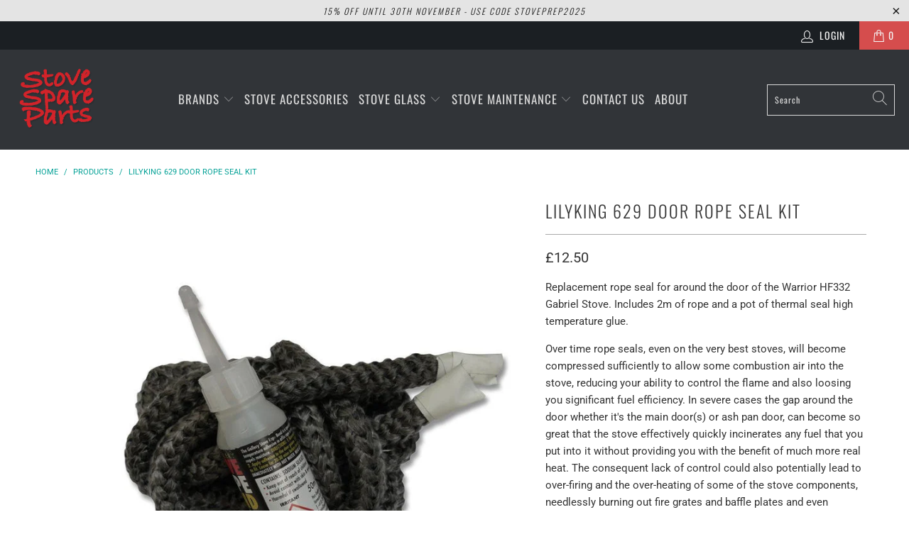

--- FILE ---
content_type: text/html; charset=utf-8
request_url: https://www.stovespareparts.com/products/lilyking-629-door-rope-seal-kit
body_size: 21923
content:


 <!DOCTYPE html>
<html lang="en"> <head> <meta charset="utf-8"> <meta http-equiv="cleartype" content="on"> <meta name="robots" content="index,follow"> <!-- Mobile Specific Metas --> <meta name="HandheldFriendly" content="True"> <meta name="MobileOptimized" content="320"> <meta name="viewport" content="width=device-width,initial-scale=1"> <meta name="theme-color" content="#ffffff"> <title>
      Lilyking 629 Door Rope Seal Kit - StoveSpareParts</title> <link rel="preconnect dns-prefetch" href="https://fonts.shopifycdn.com" /> <link rel="preconnect dns-prefetch" href="https://cdn.shopify.com" /> <link rel="preconnect dns-prefetch" href="https://v.shopify.com" /> <link rel="preconnect dns-prefetch" href="https://cdn.shopifycloud.com" /> <link rel="stylesheet" href="https://cdnjs.cloudflare.com/ajax/libs/fancybox/3.5.6/jquery.fancybox.css"> <!-- Stylesheets for Turbo "6.1.2" --> <link href="//www.stovespareparts.com/cdn/shop/t/4/assets/styles.css?v=157596907221288148311762252114" rel="stylesheet" type="text/css" media="all" /> <script>
      window.lazySizesConfig = window.lazySizesConfig || {};

      lazySizesConfig.expand = 300;
      lazySizesConfig.loadHidden = false;

      /*! lazysizes - v5.2.2 - bgset plugin */
      !function(e,t){var a=function(){t(e.lazySizes),e.removeEventListener("lazyunveilread",a,!0)};t=t.bind(null,e,e.document),"object"==typeof module&&module.exports?t(require("lazysizes")):"function"==typeof define&&define.amd?define(["lazysizes"],t):e.lazySizes?a():e.addEventListener("lazyunveilread",a,!0)}(window,function(e,z,g){"use strict";var c,y,b,f,i,s,n,v,m;e.addEventListener&&(c=g.cfg,y=/\s+/g,b=/\s*\|\s+|\s+\|\s*/g,f=/^(.+?)(?:\s+\[\s*(.+?)\s*\])(?:\s+\[\s*(.+?)\s*\])?$/,i=/^\s*\(*\s*type\s*:\s*(.+?)\s*\)*\s*$/,s=/\(|\)|'/,n={contain:1,cover:1},v=function(e,t){var a;t&&((a=t.match(i))&&a[1]?e.setAttribute("type",a[1]):e.setAttribute("media",c.customMedia[t]||t))},m=function(e){var t,a,i,r;e.target._lazybgset&&(a=(t=e.target)._lazybgset,(i=t.currentSrc||t.src)&&((r=g.fire(a,"bgsetproxy",{src:i,useSrc:s.test(i)?JSON.stringify(i):i})).defaultPrevented||(a.style.backgroundImage="url("+r.detail.useSrc+")")),t._lazybgsetLoading&&(g.fire(a,"_lazyloaded",{},!1,!0),delete t._lazybgsetLoading))},addEventListener("lazybeforeunveil",function(e){var t,a,i,r,s,n,l,d,o,u;!e.defaultPrevented&&(t=e.target.getAttribute("data-bgset"))&&(o=e.target,(u=z.createElement("img")).alt="",u._lazybgsetLoading=!0,e.detail.firesLoad=!0,a=t,i=o,r=u,s=z.createElement("picture"),n=i.getAttribute(c.sizesAttr),l=i.getAttribute("data-ratio"),d=i.getAttribute("data-optimumx"),i._lazybgset&&i._lazybgset.parentNode==i&&i.removeChild(i._lazybgset),Object.defineProperty(r,"_lazybgset",{value:i,writable:!0}),Object.defineProperty(i,"_lazybgset",{value:s,writable:!0}),a=a.replace(y," ").split(b),s.style.display="none",r.className=c.lazyClass,1!=a.length||n||(n="auto"),a.forEach(function(e){var t,a=z.createElement("source");n&&"auto"!=n&&a.setAttribute("sizes",n),(t=e.match(f))?(a.setAttribute(c.srcsetAttr,t[1]),v(a,t[2]),v(a,t[3])):a.setAttribute(c.srcsetAttr,e),s.appendChild(a)}),n&&(r.setAttribute(c.sizesAttr,n),i.removeAttribute(c.sizesAttr),i.removeAttribute("sizes")),d&&r.setAttribute("data-optimumx",d),l&&r.setAttribute("data-ratio",l),s.appendChild(r),i.appendChild(s),setTimeout(function(){g.loader.unveil(u),g.rAF(function(){g.fire(u,"_lazyloaded",{},!0,!0),u.complete&&m({target:u})})}))}),z.addEventListener("load",m,!0),e.addEventListener("lazybeforesizes",function(e){var t,a,i,r;e.detail.instance==g&&e.target._lazybgset&&e.detail.dataAttr&&(t=e.target._lazybgset,i=t,r=(getComputedStyle(i)||{getPropertyValue:function(){}}).getPropertyValue("background-size"),!n[r]&&n[i.style.backgroundSize]&&(r=i.style.backgroundSize),n[a=r]&&(e.target._lazysizesParentFit=a,g.rAF(function(){e.target.setAttribute("data-parent-fit",a),e.target._lazysizesParentFit&&delete e.target._lazysizesParentFit})))},!0),z.documentElement.addEventListener("lazybeforesizes",function(e){var t,a;!e.defaultPrevented&&e.target._lazybgset&&e.detail.instance==g&&(e.detail.width=(t=e.target._lazybgset,a=g.gW(t,t.parentNode),(!t._lazysizesWidth||a>t._lazysizesWidth)&&(t._lazysizesWidth=a),t._lazysizesWidth))}))});

      /*! lazysizes - v5.2.2 */
      !function(e){var t=function(u,D,f){"use strict";var k,H;if(function(){var e;var t={lazyClass:"lazyload",loadedClass:"lazyloaded",loadingClass:"lazyloading",preloadClass:"lazypreload",errorClass:"lazyerror",autosizesClass:"lazyautosizes",srcAttr:"data-src",srcsetAttr:"data-srcset",sizesAttr:"data-sizes",minSize:40,customMedia:{},init:true,expFactor:1.5,hFac:.8,loadMode:2,loadHidden:true,ricTimeout:0,throttleDelay:125};H=u.lazySizesConfig||u.lazysizesConfig||{};for(e in t){if(!(e in H)){H[e]=t[e]}}}(),!D||!D.getElementsByClassName){return{init:function(){},cfg:H,noSupport:true}}var O=D.documentElement,a=u.HTMLPictureElement,P="addEventListener",$="getAttribute",q=u[P].bind(u),I=u.setTimeout,U=u.requestAnimationFrame||I,l=u.requestIdleCallback,j=/^picture$/i,r=["load","error","lazyincluded","_lazyloaded"],i={},G=Array.prototype.forEach,J=function(e,t){if(!i[t]){i[t]=new RegExp("(\\s|^)"+t+"(\\s|$)")}return i[t].test(e[$]("class")||"")&&i[t]},K=function(e,t){if(!J(e,t)){e.setAttribute("class",(e[$]("class")||"").trim()+" "+t)}},Q=function(e,t){var i;if(i=J(e,t)){e.setAttribute("class",(e[$]("class")||"").replace(i," "))}},V=function(t,i,e){var a=e?P:"removeEventListener";if(e){V(t,i)}r.forEach(function(e){t[a](e,i)})},X=function(e,t,i,a,r){var n=D.createEvent("Event");if(!i){i={}}i.instance=k;n.initEvent(t,!a,!r);n.detail=i;e.dispatchEvent(n);return n},Y=function(e,t){var i;if(!a&&(i=u.picturefill||H.pf)){if(t&&t.src&&!e[$]("srcset")){e.setAttribute("srcset",t.src)}i({reevaluate:true,elements:[e]})}else if(t&&t.src){e.src=t.src}},Z=function(e,t){return(getComputedStyle(e,null)||{})[t]},s=function(e,t,i){i=i||e.offsetWidth;while(i<H.minSize&&t&&!e._lazysizesWidth){i=t.offsetWidth;t=t.parentNode}return i},ee=function(){var i,a;var t=[];var r=[];var n=t;var s=function(){var e=n;n=t.length?r:t;i=true;a=false;while(e.length){e.shift()()}i=false};var e=function(e,t){if(i&&!t){e.apply(this,arguments)}else{n.push(e);if(!a){a=true;(D.hidden?I:U)(s)}}};e._lsFlush=s;return e}(),te=function(i,e){return e?function(){ee(i)}:function(){var e=this;var t=arguments;ee(function(){i.apply(e,t)})}},ie=function(e){var i;var a=0;var r=H.throttleDelay;var n=H.ricTimeout;var t=function(){i=false;a=f.now();e()};var s=l&&n>49?function(){l(t,{timeout:n});if(n!==H.ricTimeout){n=H.ricTimeout}}:te(function(){I(t)},true);return function(e){var t;if(e=e===true){n=33}if(i){return}i=true;t=r-(f.now()-a);if(t<0){t=0}if(e||t<9){s()}else{I(s,t)}}},ae=function(e){var t,i;var a=99;var r=function(){t=null;e()};var n=function(){var e=f.now()-i;if(e<a){I(n,a-e)}else{(l||r)(r)}};return function(){i=f.now();if(!t){t=I(n,a)}}},e=function(){var v,m,c,h,e;var y,z,g,p,C,b,A;var n=/^img$/i;var d=/^iframe$/i;var E="onscroll"in u&&!/(gle|ing)bot/.test(navigator.userAgent);var _=0;var w=0;var N=0;var M=-1;var x=function(e){N--;if(!e||N<0||!e.target){N=0}};var W=function(e){if(A==null){A=Z(D.body,"visibility")=="hidden"}return A||!(Z(e.parentNode,"visibility")=="hidden"&&Z(e,"visibility")=="hidden")};var S=function(e,t){var i;var a=e;var r=W(e);g-=t;b+=t;p-=t;C+=t;while(r&&(a=a.offsetParent)&&a!=D.body&&a!=O){r=(Z(a,"opacity")||1)>0;if(r&&Z(a,"overflow")!="visible"){i=a.getBoundingClientRect();r=C>i.left&&p<i.right&&b>i.top-1&&g<i.bottom+1}}return r};var t=function(){var e,t,i,a,r,n,s,l,o,u,f,c;var d=k.elements;if((h=H.loadMode)&&N<8&&(e=d.length)){t=0;M++;for(;t<e;t++){if(!d[t]||d[t]._lazyRace){continue}if(!E||k.prematureUnveil&&k.prematureUnveil(d[t])){R(d[t]);continue}if(!(l=d[t][$]("data-expand"))||!(n=l*1)){n=w}if(!u){u=!H.expand||H.expand<1?O.clientHeight>500&&O.clientWidth>500?500:370:H.expand;k._defEx=u;f=u*H.expFactor;c=H.hFac;A=null;if(w<f&&N<1&&M>2&&h>2&&!D.hidden){w=f;M=0}else if(h>1&&M>1&&N<6){w=u}else{w=_}}if(o!==n){y=innerWidth+n*c;z=innerHeight+n;s=n*-1;o=n}i=d[t].getBoundingClientRect();if((b=i.bottom)>=s&&(g=i.top)<=z&&(C=i.right)>=s*c&&(p=i.left)<=y&&(b||C||p||g)&&(H.loadHidden||W(d[t]))&&(m&&N<3&&!l&&(h<3||M<4)||S(d[t],n))){R(d[t]);r=true;if(N>9){break}}else if(!r&&m&&!a&&N<4&&M<4&&h>2&&(v[0]||H.preloadAfterLoad)&&(v[0]||!l&&(b||C||p||g||d[t][$](H.sizesAttr)!="auto"))){a=v[0]||d[t]}}if(a&&!r){R(a)}}};var i=ie(t);var B=function(e){var t=e.target;if(t._lazyCache){delete t._lazyCache;return}x(e);K(t,H.loadedClass);Q(t,H.loadingClass);V(t,L);X(t,"lazyloaded")};var a=te(B);var L=function(e){a({target:e.target})};var T=function(t,i){try{t.contentWindow.location.replace(i)}catch(e){t.src=i}};var F=function(e){var t;var i=e[$](H.srcsetAttr);if(t=H.customMedia[e[$]("data-media")||e[$]("media")]){e.setAttribute("media",t)}if(i){e.setAttribute("srcset",i)}};var s=te(function(t,e,i,a,r){var n,s,l,o,u,f;if(!(u=X(t,"lazybeforeunveil",e)).defaultPrevented){if(a){if(i){K(t,H.autosizesClass)}else{t.setAttribute("sizes",a)}}s=t[$](H.srcsetAttr);n=t[$](H.srcAttr);if(r){l=t.parentNode;o=l&&j.test(l.nodeName||"")}f=e.firesLoad||"src"in t&&(s||n||o);u={target:t};K(t,H.loadingClass);if(f){clearTimeout(c);c=I(x,2500);V(t,L,true)}if(o){G.call(l.getElementsByTagName("source"),F)}if(s){t.setAttribute("srcset",s)}else if(n&&!o){if(d.test(t.nodeName)){T(t,n)}else{t.src=n}}if(r&&(s||o)){Y(t,{src:n})}}if(t._lazyRace){delete t._lazyRace}Q(t,H.lazyClass);ee(function(){var e=t.complete&&t.naturalWidth>1;if(!f||e){if(e){K(t,"ls-is-cached")}B(u);t._lazyCache=true;I(function(){if("_lazyCache"in t){delete t._lazyCache}},9)}if(t.loading=="lazy"){N--}},true)});var R=function(e){if(e._lazyRace){return}var t;var i=n.test(e.nodeName);var a=i&&(e[$](H.sizesAttr)||e[$]("sizes"));var r=a=="auto";if((r||!m)&&i&&(e[$]("src")||e.srcset)&&!e.complete&&!J(e,H.errorClass)&&J(e,H.lazyClass)){return}t=X(e,"lazyunveilread").detail;if(r){re.updateElem(e,true,e.offsetWidth)}e._lazyRace=true;N++;s(e,t,r,a,i)};var r=ae(function(){H.loadMode=3;i()});var l=function(){if(H.loadMode==3){H.loadMode=2}r()};var o=function(){if(m){return}if(f.now()-e<999){I(o,999);return}m=true;H.loadMode=3;i();q("scroll",l,true)};return{_:function(){e=f.now();k.elements=D.getElementsByClassName(H.lazyClass);v=D.getElementsByClassName(H.lazyClass+" "+H.preloadClass);q("scroll",i,true);q("resize",i,true);q("pageshow",function(e){if(e.persisted){var t=D.querySelectorAll("."+H.loadingClass);if(t.length&&t.forEach){U(function(){t.forEach(function(e){if(e.complete){R(e)}})})}}});if(u.MutationObserver){new MutationObserver(i).observe(O,{childList:true,subtree:true,attributes:true})}else{O[P]("DOMNodeInserted",i,true);O[P]("DOMAttrModified",i,true);setInterval(i,999)}q("hashchange",i,true);["focus","mouseover","click","load","transitionend","animationend"].forEach(function(e){D[P](e,i,true)});if(/d$|^c/.test(D.readyState)){o()}else{q("load",o);D[P]("DOMContentLoaded",i);I(o,2e4)}if(k.elements.length){t();ee._lsFlush()}else{i()}},checkElems:i,unveil:R,_aLSL:l}}(),re=function(){var i;var n=te(function(e,t,i,a){var r,n,s;e._lazysizesWidth=a;a+="px";e.setAttribute("sizes",a);if(j.test(t.nodeName||"")){r=t.getElementsByTagName("source");for(n=0,s=r.length;n<s;n++){r[n].setAttribute("sizes",a)}}if(!i.detail.dataAttr){Y(e,i.detail)}});var a=function(e,t,i){var a;var r=e.parentNode;if(r){i=s(e,r,i);a=X(e,"lazybeforesizes",{width:i,dataAttr:!!t});if(!a.defaultPrevented){i=a.detail.width;if(i&&i!==e._lazysizesWidth){n(e,r,a,i)}}}};var e=function(){var e;var t=i.length;if(t){e=0;for(;e<t;e++){a(i[e])}}};var t=ae(e);return{_:function(){i=D.getElementsByClassName(H.autosizesClass);q("resize",t)},checkElems:t,updateElem:a}}(),t=function(){if(!t.i&&D.getElementsByClassName){t.i=true;re._();e._()}};return I(function(){H.init&&t()}),k={cfg:H,autoSizer:re,loader:e,init:t,uP:Y,aC:K,rC:Q,hC:J,fire:X,gW:s,rAF:ee}}(e,e.document,Date);e.lazySizes=t,"object"==typeof module&&module.exports&&(module.exports=t)}("undefined"!=typeof window?window:{});</script> <meta name="description" content="Replacement rope seal for around the door of the Warrior HF332 Gabriel Stove. Includes 2m of rope and a pot of thermal seal high temperature glue. Over time rope seals, even on the very best stoves, will become compressed sufficiently to allow some combustion air into the stove, reducing your ability to control the fla" /> <link rel="shortcut icon" type="image/x-icon" href="//www.stovespareparts.com/cdn/shop/files/SSP_Logo_180x180.jpg?v=1662027757"> <link rel="apple-touch-icon" href="//www.stovespareparts.com/cdn/shop/files/SSP_Logo_180x180.jpg?v=1662027757"/> <link rel="apple-touch-icon" sizes="57x57" href="//www.stovespareparts.com/cdn/shop/files/SSP_Logo_57x57.jpg?v=1662027757"/> <link rel="apple-touch-icon" sizes="60x60" href="//www.stovespareparts.com/cdn/shop/files/SSP_Logo_60x60.jpg?v=1662027757"/> <link rel="apple-touch-icon" sizes="72x72" href="//www.stovespareparts.com/cdn/shop/files/SSP_Logo_72x72.jpg?v=1662027757"/> <link rel="apple-touch-icon" sizes="76x76" href="//www.stovespareparts.com/cdn/shop/files/SSP_Logo_76x76.jpg?v=1662027757"/> <link rel="apple-touch-icon" sizes="114x114" href="//www.stovespareparts.com/cdn/shop/files/SSP_Logo_114x114.jpg?v=1662027757"/> <link rel="apple-touch-icon" sizes="180x180" href="//www.stovespareparts.com/cdn/shop/files/SSP_Logo_180x180.jpg?v=1662027757"/> <link rel="apple-touch-icon" sizes="228x228" href="//www.stovespareparts.com/cdn/shop/files/SSP_Logo_228x228.jpg?v=1662027757"/> <link rel="canonical" href="https://www.stovespareparts.com/products/lilyking-629-door-rope-seal-kit" /> <script>window.performance && window.performance.mark && window.performance.mark('shopify.content_for_header.start');</script><meta id="shopify-digital-wallet" name="shopify-digital-wallet" content="/57717555385/digital_wallets/dialog">
<meta name="shopify-checkout-api-token" content="50b636ad6ed76bfec1b1bfbfb19a93f9">
<meta id="in-context-paypal-metadata" data-shop-id="57717555385" data-venmo-supported="false" data-environment="production" data-locale="en_US" data-paypal-v4="true" data-currency="GBP">
<link rel="alternate" type="application/json+oembed" href="https://www.stovespareparts.com/products/lilyking-629-door-rope-seal-kit.oembed">
<script async="async" src="/checkouts/internal/preloads.js?locale=en-GB"></script>
<link rel="preconnect" href="https://shop.app" crossorigin="anonymous">
<script async="async" src="https://shop.app/checkouts/internal/preloads.js?locale=en-GB&shop_id=57717555385" crossorigin="anonymous"></script>
<script id="apple-pay-shop-capabilities" type="application/json">{"shopId":57717555385,"countryCode":"GB","currencyCode":"GBP","merchantCapabilities":["supports3DS"],"merchantId":"gid:\/\/shopify\/Shop\/57717555385","merchantName":"StoveSpareParts","requiredBillingContactFields":["postalAddress","email","phone"],"requiredShippingContactFields":["postalAddress","email","phone"],"shippingType":"shipping","supportedNetworks":["visa","maestro","masterCard","discover","elo"],"total":{"type":"pending","label":"StoveSpareParts","amount":"1.00"},"shopifyPaymentsEnabled":true,"supportsSubscriptions":true}</script>
<script id="shopify-features" type="application/json">{"accessToken":"50b636ad6ed76bfec1b1bfbfb19a93f9","betas":["rich-media-storefront-analytics"],"domain":"www.stovespareparts.com","predictiveSearch":true,"shopId":57717555385,"locale":"en"}</script>
<script>var Shopify = Shopify || {};
Shopify.shop = "stovespareparts.myshopify.com";
Shopify.locale = "en";
Shopify.currency = {"active":"GBP","rate":"1.0"};
Shopify.country = "GB";
Shopify.theme = {"name":"Turbo - HC - 06 Jul '21","id":124767764665,"schema_name":"Turbo","schema_version":"6.1.2","theme_store_id":null,"role":"main"};
Shopify.theme.handle = "null";
Shopify.theme.style = {"id":null,"handle":null};
Shopify.cdnHost = "www.stovespareparts.com/cdn";
Shopify.routes = Shopify.routes || {};
Shopify.routes.root = "/";</script>
<script type="module">!function(o){(o.Shopify=o.Shopify||{}).modules=!0}(window);</script>
<script>!function(o){function n(){var o=[];function n(){o.push(Array.prototype.slice.apply(arguments))}return n.q=o,n}var t=o.Shopify=o.Shopify||{};t.loadFeatures=n(),t.autoloadFeatures=n()}(window);</script>
<script>
  window.ShopifyPay = window.ShopifyPay || {};
  window.ShopifyPay.apiHost = "shop.app\/pay";
  window.ShopifyPay.redirectState = null;
</script>
<script id="shop-js-analytics" type="application/json">{"pageType":"product"}</script>
<script defer="defer" async type="module" src="//www.stovespareparts.com/cdn/shopifycloud/shop-js/modules/v2/client.init-shop-cart-sync_DtuiiIyl.en.esm.js"></script>
<script defer="defer" async type="module" src="//www.stovespareparts.com/cdn/shopifycloud/shop-js/modules/v2/chunk.common_CUHEfi5Q.esm.js"></script>
<script type="module">
  await import("//www.stovespareparts.com/cdn/shopifycloud/shop-js/modules/v2/client.init-shop-cart-sync_DtuiiIyl.en.esm.js");
await import("//www.stovespareparts.com/cdn/shopifycloud/shop-js/modules/v2/chunk.common_CUHEfi5Q.esm.js");

  window.Shopify.SignInWithShop?.initShopCartSync?.({"fedCMEnabled":true,"windoidEnabled":true});

</script>
<script>
  window.Shopify = window.Shopify || {};
  if (!window.Shopify.featureAssets) window.Shopify.featureAssets = {};
  window.Shopify.featureAssets['shop-js'] = {"shop-cart-sync":["modules/v2/client.shop-cart-sync_DFoTY42P.en.esm.js","modules/v2/chunk.common_CUHEfi5Q.esm.js"],"init-fed-cm":["modules/v2/client.init-fed-cm_D2UNy1i2.en.esm.js","modules/v2/chunk.common_CUHEfi5Q.esm.js"],"init-shop-email-lookup-coordinator":["modules/v2/client.init-shop-email-lookup-coordinator_BQEe2rDt.en.esm.js","modules/v2/chunk.common_CUHEfi5Q.esm.js"],"shop-cash-offers":["modules/v2/client.shop-cash-offers_3CTtReFF.en.esm.js","modules/v2/chunk.common_CUHEfi5Q.esm.js","modules/v2/chunk.modal_BewljZkx.esm.js"],"shop-button":["modules/v2/client.shop-button_C6oxCjDL.en.esm.js","modules/v2/chunk.common_CUHEfi5Q.esm.js"],"init-windoid":["modules/v2/client.init-windoid_5pix8xhK.en.esm.js","modules/v2/chunk.common_CUHEfi5Q.esm.js"],"avatar":["modules/v2/client.avatar_BTnouDA3.en.esm.js"],"init-shop-cart-sync":["modules/v2/client.init-shop-cart-sync_DtuiiIyl.en.esm.js","modules/v2/chunk.common_CUHEfi5Q.esm.js"],"shop-toast-manager":["modules/v2/client.shop-toast-manager_BYv_8cH1.en.esm.js","modules/v2/chunk.common_CUHEfi5Q.esm.js"],"pay-button":["modules/v2/client.pay-button_FnF9EIkY.en.esm.js","modules/v2/chunk.common_CUHEfi5Q.esm.js"],"shop-login-button":["modules/v2/client.shop-login-button_CH1KUpOf.en.esm.js","modules/v2/chunk.common_CUHEfi5Q.esm.js","modules/v2/chunk.modal_BewljZkx.esm.js"],"init-customer-accounts-sign-up":["modules/v2/client.init-customer-accounts-sign-up_aj7QGgYS.en.esm.js","modules/v2/client.shop-login-button_CH1KUpOf.en.esm.js","modules/v2/chunk.common_CUHEfi5Q.esm.js","modules/v2/chunk.modal_BewljZkx.esm.js"],"init-shop-for-new-customer-accounts":["modules/v2/client.init-shop-for-new-customer-accounts_NbnYRf_7.en.esm.js","modules/v2/client.shop-login-button_CH1KUpOf.en.esm.js","modules/v2/chunk.common_CUHEfi5Q.esm.js","modules/v2/chunk.modal_BewljZkx.esm.js"],"init-customer-accounts":["modules/v2/client.init-customer-accounts_ppedhqCH.en.esm.js","modules/v2/client.shop-login-button_CH1KUpOf.en.esm.js","modules/v2/chunk.common_CUHEfi5Q.esm.js","modules/v2/chunk.modal_BewljZkx.esm.js"],"shop-follow-button":["modules/v2/client.shop-follow-button_CMIBBa6u.en.esm.js","modules/v2/chunk.common_CUHEfi5Q.esm.js","modules/v2/chunk.modal_BewljZkx.esm.js"],"lead-capture":["modules/v2/client.lead-capture_But0hIyf.en.esm.js","modules/v2/chunk.common_CUHEfi5Q.esm.js","modules/v2/chunk.modal_BewljZkx.esm.js"],"checkout-modal":["modules/v2/client.checkout-modal_BBxc70dQ.en.esm.js","modules/v2/chunk.common_CUHEfi5Q.esm.js","modules/v2/chunk.modal_BewljZkx.esm.js"],"shop-login":["modules/v2/client.shop-login_hM3Q17Kl.en.esm.js","modules/v2/chunk.common_CUHEfi5Q.esm.js","modules/v2/chunk.modal_BewljZkx.esm.js"],"payment-terms":["modules/v2/client.payment-terms_CAtGlQYS.en.esm.js","modules/v2/chunk.common_CUHEfi5Q.esm.js","modules/v2/chunk.modal_BewljZkx.esm.js"]};
</script>
<script>(function() {
  var isLoaded = false;
  function asyncLoad() {
    if (isLoaded) return;
    isLoaded = true;
    var urls = ["https:\/\/cdn.s3.pop-convert.com\/pcjs.production.min.js?unique_id=stovespareparts.myshopify.com\u0026shop=stovespareparts.myshopify.com","https:\/\/script.pop-convert.com\/new-micro\/production.pc.min.js?unique_id=stovespareparts.myshopify.com\u0026shop=stovespareparts.myshopify.com"];
    for (var i = 0; i <urls.length; i++) {
      var s = document.createElement('script');
      s.type = 'text/javascript';
      s.async = true;
      s.src = urls[i];
      var x = document.getElementsByTagName('script')[0];
      x.parentNode.insertBefore(s, x);
    }
  };
  if(window.attachEvent) {
    window.attachEvent('onload', asyncLoad);
  } else {
    window.addEventListener('load', asyncLoad, false);
  }
})();</script>
<script id="__st">var __st={"a":57717555385,"offset":0,"reqid":"85c82b1d-a586-440a-ab35-1cd453239147-1766440486","pageurl":"www.stovespareparts.com\/products\/lilyking-629-door-rope-seal-kit","u":"c59c37b18191","p":"product","rtyp":"product","rid":7476759363769};</script>
<script>window.ShopifyPaypalV4VisibilityTracking = true;</script>
<script id="captcha-bootstrap">!function(){'use strict';const t='contact',e='account',n='new_comment',o=[[t,t],['blogs',n],['comments',n],[t,'customer']],c=[[e,'customer_login'],[e,'guest_login'],[e,'recover_customer_password'],[e,'create_customer']],r=t=>t.map((([t,e])=>`form[action*='/${t}']:not([data-nocaptcha='true']) input[name='form_type'][value='${e}']`)).join(','),a=t=>()=>t?[...document.querySelectorAll(t)].map((t=>t.form)):[];function s(){const t=[...o],e=r(t);return a(e)}const i='password',u='form_key',d=['recaptcha-v3-token','g-recaptcha-response','h-captcha-response',i],f=()=>{try{return window.sessionStorage}catch{return}},m='__shopify_v',_=t=>t.elements[u];function p(t,e,n=!1){try{const o=window.sessionStorage,c=JSON.parse(o.getItem(e)),{data:r}=function(t){const{data:e,action:n}=t;return t[m]||n?{data:e,action:n}:{data:t,action:n}}(c);for(const[e,n]of Object.entries(r))t.elements[e]&&(t.elements[e].value=n);n&&o.removeItem(e)}catch(o){console.error('form repopulation failed',{error:o})}}const l='form_type',E='cptcha';function T(t){t.dataset[E]=!0}const w=window,h=w.document,L='Shopify',v='ce_forms',y='captcha';let A=!1;((t,e)=>{const n=(g='f06e6c50-85a8-45c8-87d0-21a2b65856fe',I='https://cdn.shopify.com/shopifycloud/storefront-forms-hcaptcha/ce_storefront_forms_captcha_hcaptcha.v1.5.2.iife.js',D={infoText:'Protected by hCaptcha',privacyText:'Privacy',termsText:'Terms'},(t,e,n)=>{const o=w[L][v],c=o.bindForm;if(c)return c(t,g,e,D).then(n);var r;o.q.push([[t,g,e,D],n]),r=I,A||(h.body.append(Object.assign(h.createElement('script'),{id:'captcha-provider',async:!0,src:r})),A=!0)});var g,I,D;w[L]=w[L]||{},w[L][v]=w[L][v]||{},w[L][v].q=[],w[L][y]=w[L][y]||{},w[L][y].protect=function(t,e){n(t,void 0,e),T(t)},Object.freeze(w[L][y]),function(t,e,n,w,h,L){const[v,y,A,g]=function(t,e,n){const i=e?o:[],u=t?c:[],d=[...i,...u],f=r(d),m=r(i),_=r(d.filter((([t,e])=>n.includes(e))));return[a(f),a(m),a(_),s()]}(w,h,L),I=t=>{const e=t.target;return e instanceof HTMLFormElement?e:e&&e.form},D=t=>v().includes(t);t.addEventListener('submit',(t=>{const e=I(t);if(!e)return;const n=D(e)&&!e.dataset.hcaptchaBound&&!e.dataset.recaptchaBound,o=_(e),c=g().includes(e)&&(!o||!o.value);(n||c)&&t.preventDefault(),c&&!n&&(function(t){try{if(!f())return;!function(t){const e=f();if(!e)return;const n=_(t);if(!n)return;const o=n.value;o&&e.removeItem(o)}(t);const e=Array.from(Array(32),(()=>Math.random().toString(36)[2])).join('');!function(t,e){_(t)||t.append(Object.assign(document.createElement('input'),{type:'hidden',name:u})),t.elements[u].value=e}(t,e),function(t,e){const n=f();if(!n)return;const o=[...t.querySelectorAll(`input[type='${i}']`)].map((({name:t})=>t)),c=[...d,...o],r={};for(const[a,s]of new FormData(t).entries())c.includes(a)||(r[a]=s);n.setItem(e,JSON.stringify({[m]:1,action:t.action,data:r}))}(t,e)}catch(e){console.error('failed to persist form',e)}}(e),e.submit())}));const S=(t,e)=>{t&&!t.dataset[E]&&(n(t,e.some((e=>e===t))),T(t))};for(const o of['focusin','change'])t.addEventListener(o,(t=>{const e=I(t);D(e)&&S(e,y())}));const B=e.get('form_key'),M=e.get(l),P=B&&M;t.addEventListener('DOMContentLoaded',(()=>{const t=y();if(P)for(const e of t)e.elements[l].value===M&&p(e,B);[...new Set([...A(),...v().filter((t=>'true'===t.dataset.shopifyCaptcha))])].forEach((e=>S(e,t)))}))}(h,new URLSearchParams(w.location.search),n,t,e,['guest_login'])})(!0,!0)}();</script>
<script integrity="sha256-4kQ18oKyAcykRKYeNunJcIwy7WH5gtpwJnB7kiuLZ1E=" data-source-attribution="shopify.loadfeatures" defer="defer" src="//www.stovespareparts.com/cdn/shopifycloud/storefront/assets/storefront/load_feature-a0a9edcb.js" crossorigin="anonymous"></script>
<script crossorigin="anonymous" defer="defer" src="//www.stovespareparts.com/cdn/shopifycloud/storefront/assets/shopify_pay/storefront-65b4c6d7.js?v=20250812"></script>
<script data-source-attribution="shopify.dynamic_checkout.dynamic.init">var Shopify=Shopify||{};Shopify.PaymentButton=Shopify.PaymentButton||{isStorefrontPortableWallets:!0,init:function(){window.Shopify.PaymentButton.init=function(){};var t=document.createElement("script");t.src="https://www.stovespareparts.com/cdn/shopifycloud/portable-wallets/latest/portable-wallets.en.js",t.type="module",document.head.appendChild(t)}};
</script>
<script data-source-attribution="shopify.dynamic_checkout.buyer_consent">
  function portableWalletsHideBuyerConsent(e){var t=document.getElementById("shopify-buyer-consent"),n=document.getElementById("shopify-subscription-policy-button");t&&n&&(t.classList.add("hidden"),t.setAttribute("aria-hidden","true"),n.removeEventListener("click",e))}function portableWalletsShowBuyerConsent(e){var t=document.getElementById("shopify-buyer-consent"),n=document.getElementById("shopify-subscription-policy-button");t&&n&&(t.classList.remove("hidden"),t.removeAttribute("aria-hidden"),n.addEventListener("click",e))}window.Shopify?.PaymentButton&&(window.Shopify.PaymentButton.hideBuyerConsent=portableWalletsHideBuyerConsent,window.Shopify.PaymentButton.showBuyerConsent=portableWalletsShowBuyerConsent);
</script>
<script data-source-attribution="shopify.dynamic_checkout.cart.bootstrap">document.addEventListener("DOMContentLoaded",(function(){function t(){return document.querySelector("shopify-accelerated-checkout-cart, shopify-accelerated-checkout")}if(t())Shopify.PaymentButton.init();else{new MutationObserver((function(e,n){t()&&(Shopify.PaymentButton.init(),n.disconnect())})).observe(document.body,{childList:!0,subtree:!0})}}));
</script>
<link id="shopify-accelerated-checkout-styles" rel="stylesheet" media="screen" href="https://www.stovespareparts.com/cdn/shopifycloud/portable-wallets/latest/accelerated-checkout-backwards-compat.css" crossorigin="anonymous">
<style id="shopify-accelerated-checkout-cart">
        #shopify-buyer-consent {
  margin-top: 1em;
  display: inline-block;
  width: 100%;
}

#shopify-buyer-consent.hidden {
  display: none;
}

#shopify-subscription-policy-button {
  background: none;
  border: none;
  padding: 0;
  text-decoration: underline;
  font-size: inherit;
  cursor: pointer;
}

#shopify-subscription-policy-button::before {
  box-shadow: none;
}

      </style>

<script>window.performance && window.performance.mark && window.performance.mark('shopify.content_for_header.end');</script>

    

<meta name="author" content="StoveSpareParts">
<meta property="og:url" content="https://www.stovespareparts.com/products/lilyking-629-door-rope-seal-kit">
<meta property="og:site_name" content="StoveSpareParts"> <meta property="og:type" content="product"> <meta property="og:title" content="Lilyking 629 Door Rope Seal Kit"> <meta property="og:image" content="https://www.stovespareparts.com/cdn/shop/products/Lilyking-629-Door-Rope-Seal-Kit_600x.jpg?v=1661934149"> <meta property="og:image:secure_url" content="https://www.stovespareparts.com/cdn/shop/products/Lilyking-629-Door-Rope-Seal-Kit_600x.jpg?v=1661934149"> <meta property="og:image:width" content="768"> <meta property="og:image:height" content="768"> <meta property="product:price:amount" content="12.50"> <meta property="product:price:currency" content="GBP"> <meta property="og:description" content="Replacement rope seal for around the door of the Warrior HF332 Gabriel Stove. Includes 2m of rope and a pot of thermal seal high temperature glue. Over time rope seals, even on the very best stoves, will become compressed sufficiently to allow some combustion air into the stove, reducing your ability to control the fla"> <meta name="twitter:site" content="@shopify">

<meta name="twitter:card" content="summary"> <meta name="twitter:title" content="Lilyking 629 Door Rope Seal Kit"> <meta name="twitter:description" content="Replacement rope seal for around the door of the Warrior HF332 Gabriel Stove. Includes 2m of rope and a pot of thermal seal high temperature glue. Over time rope seals, even on the very best stoves, will become compressed sufficiently to allow some combustion air into the stove, reducing your ability to control the flame and also loosing you significant fuel efficiency. In severe cases the gap around the door whether it&#39;s the main door(s) or ash pan door, can become so great that the stove effectively quickly incinerates any fuel that you put into it without providing you with the benefit of much more real heat. The consequent lack of control could also potentially lead to over-firing and the over-heating of some of the stove components, needlessly burning out fire grates and baffle plates and even permanently damaging the"> <meta name="twitter:image" content="https://www.stovespareparts.com/cdn/shop/products/Lilyking-629-Door-Rope-Seal-Kit_240x.jpg?v=1661934149"> <meta name="twitter:image:width" content="240"> <meta name="twitter:image:height" content="240"> <meta name="twitter:image:alt" content="Lilyking 629 Door Rope Seal Kit"><link href="https://monorail-edge.shopifysvc.com" rel="dns-prefetch">
<script>(function(){if ("sendBeacon" in navigator && "performance" in window) {try {var session_token_from_headers = performance.getEntriesByType('navigation')[0].serverTiming.find(x => x.name == '_s').description;} catch {var session_token_from_headers = undefined;}var session_cookie_matches = document.cookie.match(/_shopify_s=([^;]*)/);var session_token_from_cookie = session_cookie_matches && session_cookie_matches.length === 2 ? session_cookie_matches[1] : "";var session_token = session_token_from_headers || session_token_from_cookie || "";function handle_abandonment_event(e) {var entries = performance.getEntries().filter(function(entry) {return /monorail-edge.shopifysvc.com/.test(entry.name);});if (!window.abandonment_tracked && entries.length === 0) {window.abandonment_tracked = true;var currentMs = Date.now();var navigation_start = performance.timing.navigationStart;var payload = {shop_id: 57717555385,url: window.location.href,navigation_start,duration: currentMs - navigation_start,session_token,page_type: "product"};window.navigator.sendBeacon("https://monorail-edge.shopifysvc.com/v1/produce", JSON.stringify({schema_id: "online_store_buyer_site_abandonment/1.1",payload: payload,metadata: {event_created_at_ms: currentMs,event_sent_at_ms: currentMs}}));}}window.addEventListener('pagehide', handle_abandonment_event);}}());</script>
<script id="web-pixels-manager-setup">(function e(e,d,r,n,o){if(void 0===o&&(o={}),!Boolean(null===(a=null===(i=window.Shopify)||void 0===i?void 0:i.analytics)||void 0===a?void 0:a.replayQueue)){var i,a;window.Shopify=window.Shopify||{};var t=window.Shopify;t.analytics=t.analytics||{};var s=t.analytics;s.replayQueue=[],s.publish=function(e,d,r){return s.replayQueue.push([e,d,r]),!0};try{self.performance.mark("wpm:start")}catch(e){}var l=function(){var e={modern:/Edge?\/(1{2}[4-9]|1[2-9]\d|[2-9]\d{2}|\d{4,})\.\d+(\.\d+|)|Firefox\/(1{2}[4-9]|1[2-9]\d|[2-9]\d{2}|\d{4,})\.\d+(\.\d+|)|Chrom(ium|e)\/(9{2}|\d{3,})\.\d+(\.\d+|)|(Maci|X1{2}).+ Version\/(15\.\d+|(1[6-9]|[2-9]\d|\d{3,})\.\d+)([,.]\d+|)( \(\w+\)|)( Mobile\/\w+|) Safari\/|Chrome.+OPR\/(9{2}|\d{3,})\.\d+\.\d+|(CPU[ +]OS|iPhone[ +]OS|CPU[ +]iPhone|CPU IPhone OS|CPU iPad OS)[ +]+(15[._]\d+|(1[6-9]|[2-9]\d|\d{3,})[._]\d+)([._]\d+|)|Android:?[ /-](13[3-9]|1[4-9]\d|[2-9]\d{2}|\d{4,})(\.\d+|)(\.\d+|)|Android.+Firefox\/(13[5-9]|1[4-9]\d|[2-9]\d{2}|\d{4,})\.\d+(\.\d+|)|Android.+Chrom(ium|e)\/(13[3-9]|1[4-9]\d|[2-9]\d{2}|\d{4,})\.\d+(\.\d+|)|SamsungBrowser\/([2-9]\d|\d{3,})\.\d+/,legacy:/Edge?\/(1[6-9]|[2-9]\d|\d{3,})\.\d+(\.\d+|)|Firefox\/(5[4-9]|[6-9]\d|\d{3,})\.\d+(\.\d+|)|Chrom(ium|e)\/(5[1-9]|[6-9]\d|\d{3,})\.\d+(\.\d+|)([\d.]+$|.*Safari\/(?![\d.]+ Edge\/[\d.]+$))|(Maci|X1{2}).+ Version\/(10\.\d+|(1[1-9]|[2-9]\d|\d{3,})\.\d+)([,.]\d+|)( \(\w+\)|)( Mobile\/\w+|) Safari\/|Chrome.+OPR\/(3[89]|[4-9]\d|\d{3,})\.\d+\.\d+|(CPU[ +]OS|iPhone[ +]OS|CPU[ +]iPhone|CPU IPhone OS|CPU iPad OS)[ +]+(10[._]\d+|(1[1-9]|[2-9]\d|\d{3,})[._]\d+)([._]\d+|)|Android:?[ /-](13[3-9]|1[4-9]\d|[2-9]\d{2}|\d{4,})(\.\d+|)(\.\d+|)|Mobile Safari.+OPR\/([89]\d|\d{3,})\.\d+\.\d+|Android.+Firefox\/(13[5-9]|1[4-9]\d|[2-9]\d{2}|\d{4,})\.\d+(\.\d+|)|Android.+Chrom(ium|e)\/(13[3-9]|1[4-9]\d|[2-9]\d{2}|\d{4,})\.\d+(\.\d+|)|Android.+(UC? ?Browser|UCWEB|U3)[ /]?(15\.([5-9]|\d{2,})|(1[6-9]|[2-9]\d|\d{3,})\.\d+)\.\d+|SamsungBrowser\/(5\.\d+|([6-9]|\d{2,})\.\d+)|Android.+MQ{2}Browser\/(14(\.(9|\d{2,})|)|(1[5-9]|[2-9]\d|\d{3,})(\.\d+|))(\.\d+|)|K[Aa][Ii]OS\/(3\.\d+|([4-9]|\d{2,})\.\d+)(\.\d+|)/},d=e.modern,r=e.legacy,n=navigator.userAgent;return n.match(d)?"modern":n.match(r)?"legacy":"unknown"}(),u="modern"===l?"modern":"legacy",c=(null!=n?n:{modern:"",legacy:""})[u],f=function(e){return[e.baseUrl,"/wpm","/b",e.hashVersion,"modern"===e.buildTarget?"m":"l",".js"].join("")}({baseUrl:d,hashVersion:r,buildTarget:u}),m=function(e){var d=e.version,r=e.bundleTarget,n=e.surface,o=e.pageUrl,i=e.monorailEndpoint;return{emit:function(e){var a=e.status,t=e.errorMsg,s=(new Date).getTime(),l=JSON.stringify({metadata:{event_sent_at_ms:s},events:[{schema_id:"web_pixels_manager_load/3.1",payload:{version:d,bundle_target:r,page_url:o,status:a,surface:n,error_msg:t},metadata:{event_created_at_ms:s}}]});if(!i)return console&&console.warn&&console.warn("[Web Pixels Manager] No Monorail endpoint provided, skipping logging."),!1;try{return self.navigator.sendBeacon.bind(self.navigator)(i,l)}catch(e){}var u=new XMLHttpRequest;try{return u.open("POST",i,!0),u.setRequestHeader("Content-Type","text/plain"),u.send(l),!0}catch(e){return console&&console.warn&&console.warn("[Web Pixels Manager] Got an unhandled error while logging to Monorail."),!1}}}}({version:r,bundleTarget:l,surface:e.surface,pageUrl:self.location.href,monorailEndpoint:e.monorailEndpoint});try{o.browserTarget=l,function(e){var d=e.src,r=e.async,n=void 0===r||r,o=e.onload,i=e.onerror,a=e.sri,t=e.scriptDataAttributes,s=void 0===t?{}:t,l=document.createElement("script"),u=document.querySelector("head"),c=document.querySelector("body");if(l.async=n,l.src=d,a&&(l.integrity=a,l.crossOrigin="anonymous"),s)for(var f in s)if(Object.prototype.hasOwnProperty.call(s,f))try{l.dataset[f]=s[f]}catch(e){}if(o&&l.addEventListener("load",o),i&&l.addEventListener("error",i),u)u.appendChild(l);else{if(!c)throw new Error("Did not find a head or body element to append the script");c.appendChild(l)}}({src:f,async:!0,onload:function(){if(!function(){var e,d;return Boolean(null===(d=null===(e=window.Shopify)||void 0===e?void 0:e.analytics)||void 0===d?void 0:d.initialized)}()){var d=window.webPixelsManager.init(e)||void 0;if(d){var r=window.Shopify.analytics;r.replayQueue.forEach((function(e){var r=e[0],n=e[1],o=e[2];d.publishCustomEvent(r,n,o)})),r.replayQueue=[],r.publish=d.publishCustomEvent,r.visitor=d.visitor,r.initialized=!0}}},onerror:function(){return m.emit({status:"failed",errorMsg:"".concat(f," has failed to load")})},sri:function(e){var d=/^sha384-[A-Za-z0-9+/=]+$/;return"string"==typeof e&&d.test(e)}(c)?c:"",scriptDataAttributes:o}),m.emit({status:"loading"})}catch(e){m.emit({status:"failed",errorMsg:(null==e?void 0:e.message)||"Unknown error"})}}})({shopId: 57717555385,storefrontBaseUrl: "https://www.stovespareparts.com",extensionsBaseUrl: "https://extensions.shopifycdn.com/cdn/shopifycloud/web-pixels-manager",monorailEndpoint: "https://monorail-edge.shopifysvc.com/unstable/produce_batch",surface: "storefront-renderer",enabledBetaFlags: ["2dca8a86"],webPixelsConfigList: [{"id":"shopify-app-pixel","configuration":"{}","eventPayloadVersion":"v1","runtimeContext":"STRICT","scriptVersion":"0450","apiClientId":"shopify-pixel","type":"APP","privacyPurposes":["ANALYTICS","MARKETING"]},{"id":"shopify-custom-pixel","eventPayloadVersion":"v1","runtimeContext":"LAX","scriptVersion":"0450","apiClientId":"shopify-pixel","type":"CUSTOM","privacyPurposes":["ANALYTICS","MARKETING"]}],isMerchantRequest: false,initData: {"shop":{"name":"StoveSpareParts","paymentSettings":{"currencyCode":"GBP"},"myshopifyDomain":"stovespareparts.myshopify.com","countryCode":"GB","storefrontUrl":"https:\/\/www.stovespareparts.com"},"customer":null,"cart":null,"checkout":null,"productVariants":[{"price":{"amount":12.5,"currencyCode":"GBP"},"product":{"title":"Lilyking 629 Door Rope Seal Kit","vendor":"Lilyking","id":"7476759363769","untranslatedTitle":"Lilyking 629 Door Rope Seal Kit","url":"\/products\/lilyking-629-door-rope-seal-kit","type":"Rope"},"id":"42768077029561","image":{"src":"\/\/www.stovespareparts.com\/cdn\/shop\/products\/Lilyking-629-Door-Rope-Seal-Kit.jpg?v=1661934149"},"sku":"THERMOCOLL","title":"Default Title","untranslatedTitle":"Default Title"}],"purchasingCompany":null},},"https://www.stovespareparts.com/cdn","1e666a24w2e65f183p6464de52mb8aad81d",{"modern":"","legacy":""},{"shopId":"57717555385","storefrontBaseUrl":"https:\/\/www.stovespareparts.com","extensionBaseUrl":"https:\/\/extensions.shopifycdn.com\/cdn\/shopifycloud\/web-pixels-manager","surface":"storefront-renderer","enabledBetaFlags":"[\"2dca8a86\"]","isMerchantRequest":"false","hashVersion":"1e666a24w2e65f183p6464de52mb8aad81d","publish":"custom","events":"[[\"page_viewed\",{}],[\"product_viewed\",{\"productVariant\":{\"price\":{\"amount\":12.5,\"currencyCode\":\"GBP\"},\"product\":{\"title\":\"Lilyking 629 Door Rope Seal Kit\",\"vendor\":\"Lilyking\",\"id\":\"7476759363769\",\"untranslatedTitle\":\"Lilyking 629 Door Rope Seal Kit\",\"url\":\"\/products\/lilyking-629-door-rope-seal-kit\",\"type\":\"Rope\"},\"id\":\"42768077029561\",\"image\":{\"src\":\"\/\/www.stovespareparts.com\/cdn\/shop\/products\/Lilyking-629-Door-Rope-Seal-Kit.jpg?v=1661934149\"},\"sku\":\"THERMOCOLL\",\"title\":\"Default Title\",\"untranslatedTitle\":\"Default Title\"}}]]"});</script><script>
  window.ShopifyAnalytics = window.ShopifyAnalytics || {};
  window.ShopifyAnalytics.meta = window.ShopifyAnalytics.meta || {};
  window.ShopifyAnalytics.meta.currency = 'GBP';
  var meta = {"product":{"id":7476759363769,"gid":"gid:\/\/shopify\/Product\/7476759363769","vendor":"Lilyking","type":"Rope","variants":[{"id":42768077029561,"price":1250,"name":"Lilyking 629 Door Rope Seal Kit","public_title":null,"sku":"THERMOCOLL"}],"remote":false},"page":{"pageType":"product","resourceType":"product","resourceId":7476759363769}};
  for (var attr in meta) {
    window.ShopifyAnalytics.meta[attr] = meta[attr];
  }
</script>
<script class="analytics">
  (function () {
    var customDocumentWrite = function(content) {
      var jquery = null;

      if (window.jQuery) {
        jquery = window.jQuery;
      } else if (window.Checkout && window.Checkout.$) {
        jquery = window.Checkout.$;
      }

      if (jquery) {
        jquery('body').append(content);
      }
    };

    var hasLoggedConversion = function(token) {
      if (token) {
        return document.cookie.indexOf('loggedConversion=' + token) !== -1;
      }
      return false;
    }

    var setCookieIfConversion = function(token) {
      if (token) {
        var twoMonthsFromNow = new Date(Date.now());
        twoMonthsFromNow.setMonth(twoMonthsFromNow.getMonth() + 2);

        document.cookie = 'loggedConversion=' + token + '; expires=' + twoMonthsFromNow;
      }
    }

    var trekkie = window.ShopifyAnalytics.lib = window.trekkie = window.trekkie || [];
    if (trekkie.integrations) {
      return;
    }
    trekkie.methods = [
      'identify',
      'page',
      'ready',
      'track',
      'trackForm',
      'trackLink'
    ];
    trekkie.factory = function(method) {
      return function() {
        var args = Array.prototype.slice.call(arguments);
        args.unshift(method);
        trekkie.push(args);
        return trekkie;
      };
    };
    for (var i = 0; i < trekkie.methods.length; i++) {
      var key = trekkie.methods[i];
      trekkie[key] = trekkie.factory(key);
    }
    trekkie.load = function(config) {
      trekkie.config = config || {};
      trekkie.config.initialDocumentCookie = document.cookie;
      var first = document.getElementsByTagName('script')[0];
      var script = document.createElement('script');
      script.type = 'text/javascript';
      script.onerror = function(e) {
        var scriptFallback = document.createElement('script');
        scriptFallback.type = 'text/javascript';
        scriptFallback.onerror = function(error) {
                var Monorail = {
      produce: function produce(monorailDomain, schemaId, payload) {
        var currentMs = new Date().getTime();
        var event = {
          schema_id: schemaId,
          payload: payload,
          metadata: {
            event_created_at_ms: currentMs,
            event_sent_at_ms: currentMs
          }
        };
        return Monorail.sendRequest("https://" + monorailDomain + "/v1/produce", JSON.stringify(event));
      },
      sendRequest: function sendRequest(endpointUrl, payload) {
        // Try the sendBeacon API
        if (window && window.navigator && typeof window.navigator.sendBeacon === 'function' && typeof window.Blob === 'function' && !Monorail.isIos12()) {
          var blobData = new window.Blob([payload], {
            type: 'text/plain'
          });

          if (window.navigator.sendBeacon(endpointUrl, blobData)) {
            return true;
          } // sendBeacon was not successful

        } // XHR beacon

        var xhr = new XMLHttpRequest();

        try {
          xhr.open('POST', endpointUrl);
          xhr.setRequestHeader('Content-Type', 'text/plain');
          xhr.send(payload);
        } catch (e) {
          console.log(e);
        }

        return false;
      },
      isIos12: function isIos12() {
        return window.navigator.userAgent.lastIndexOf('iPhone; CPU iPhone OS 12_') !== -1 || window.navigator.userAgent.lastIndexOf('iPad; CPU OS 12_') !== -1;
      }
    };
    Monorail.produce('monorail-edge.shopifysvc.com',
      'trekkie_storefront_load_errors/1.1',
      {shop_id: 57717555385,
      theme_id: 124767764665,
      app_name: "storefront",
      context_url: window.location.href,
      source_url: "//www.stovespareparts.com/cdn/s/trekkie.storefront.8f32c7f0b513e73f3235c26245676203e1209161.min.js"});

        };
        scriptFallback.async = true;
        scriptFallback.src = '//www.stovespareparts.com/cdn/s/trekkie.storefront.8f32c7f0b513e73f3235c26245676203e1209161.min.js';
        first.parentNode.insertBefore(scriptFallback, first);
      };
      script.async = true;
      script.src = '//www.stovespareparts.com/cdn/s/trekkie.storefront.8f32c7f0b513e73f3235c26245676203e1209161.min.js';
      first.parentNode.insertBefore(script, first);
    };
    trekkie.load(
      {"Trekkie":{"appName":"storefront","development":false,"defaultAttributes":{"shopId":57717555385,"isMerchantRequest":null,"themeId":124767764665,"themeCityHash":"118742799338079612","contentLanguage":"en","currency":"GBP","eventMetadataId":"8a3ac507-1e99-4e29-b0f7-363187b7450d"},"isServerSideCookieWritingEnabled":true,"monorailRegion":"shop_domain","enabledBetaFlags":["65f19447"]},"Session Attribution":{},"S2S":{"facebookCapiEnabled":false,"source":"trekkie-storefront-renderer","apiClientId":580111}}
    );

    var loaded = false;
    trekkie.ready(function() {
      if (loaded) return;
      loaded = true;

      window.ShopifyAnalytics.lib = window.trekkie;

      var originalDocumentWrite = document.write;
      document.write = customDocumentWrite;
      try { window.ShopifyAnalytics.merchantGoogleAnalytics.call(this); } catch(error) {};
      document.write = originalDocumentWrite;

      window.ShopifyAnalytics.lib.page(null,{"pageType":"product","resourceType":"product","resourceId":7476759363769,"shopifyEmitted":true});

      var match = window.location.pathname.match(/checkouts\/(.+)\/(thank_you|post_purchase)/)
      var token = match? match[1]: undefined;
      if (!hasLoggedConversion(token)) {
        setCookieIfConversion(token);
        window.ShopifyAnalytics.lib.track("Viewed Product",{"currency":"GBP","variantId":42768077029561,"productId":7476759363769,"productGid":"gid:\/\/shopify\/Product\/7476759363769","name":"Lilyking 629 Door Rope Seal Kit","price":"12.50","sku":"THERMOCOLL","brand":"Lilyking","variant":null,"category":"Rope","nonInteraction":true,"remote":false},undefined,undefined,{"shopifyEmitted":true});
      window.ShopifyAnalytics.lib.track("monorail:\/\/trekkie_storefront_viewed_product\/1.1",{"currency":"GBP","variantId":42768077029561,"productId":7476759363769,"productGid":"gid:\/\/shopify\/Product\/7476759363769","name":"Lilyking 629 Door Rope Seal Kit","price":"12.50","sku":"THERMOCOLL","brand":"Lilyking","variant":null,"category":"Rope","nonInteraction":true,"remote":false,"referer":"https:\/\/www.stovespareparts.com\/products\/lilyking-629-door-rope-seal-kit"});
      }
    });


        var eventsListenerScript = document.createElement('script');
        eventsListenerScript.async = true;
        eventsListenerScript.src = "//www.stovespareparts.com/cdn/shopifycloud/storefront/assets/shop_events_listener-3da45d37.js";
        document.getElementsByTagName('head')[0].appendChild(eventsListenerScript);

})();</script>
<script
  defer
  src="https://www.stovespareparts.com/cdn/shopifycloud/perf-kit/shopify-perf-kit-2.1.2.min.js"
  data-application="storefront-renderer"
  data-shop-id="57717555385"
  data-render-region="gcp-us-east1"
  data-page-type="product"
  data-theme-instance-id="124767764665"
  data-theme-name="Turbo"
  data-theme-version="6.1.2"
  data-monorail-region="shop_domain"
  data-resource-timing-sampling-rate="10"
  data-shs="true"
  data-shs-beacon="true"
  data-shs-export-with-fetch="true"
  data-shs-logs-sample-rate="1"
  data-shs-beacon-endpoint="https://www.stovespareparts.com/api/collect"
></script>
</head> <noscript> <style>
      .product_section .product_form,
      .product_gallery {
        opacity: 1;
      }

      .multi_select,
      form .select {
        display: block !important;
      }

      .image-element__wrap {
        display: none;
      }</style></noscript> <body class="product"
        data-money-format="£{{amount}}
"
        data-shop-currency="GBP"
        data-shop-url="https://www.stovespareparts.com"> <div id="shopify-section-header" class="shopify-section shopify-section--header">



<script type="application/ld+json">
  {
    "@context": "http://schema.org",
    "@type": "Organization",
    "name": "StoveSpareParts",
    
      
      "logo": "https://www.stovespareparts.com/cdn/shop/files/SSP_Logo_1000x.png?v=1624454425",
    
    "sameAs": [
      "https://twitter.com/shopify",
      "https://facebook.com/shopify",
      "https://pinterest.com/shopify",
      "https://www.instagram.com/shopify/",
      "",
      "",
      "https://youtube.com/user/shopify",
      ""
    ],
    "url": "https://www.stovespareparts.com"
  }
</script>




<header id="header" class="mobile_nav-fixed--true"> <div class="promo-banner"> <div class="promo-banner__content"> <p><em>15% off until 30th november - use code stoveprep2025</em></p></div> <div class="promo-banner__close"></div></div> <div class="top-bar"> <a class="mobile_nav dropdown_link" data-dropdown-rel="mobile_menu" data-no-instant="true"> <div> <span></span> <span></span> <span></span> <span></span></div> <span class="menu_title">Menu</span></a> <a href="/" title="StoveSpareParts" class="mobile_logo logo"> <img src="//www.stovespareparts.com/cdn/shop/files/SSP_Logo_410x.png?v=1624454425" alt="StoveSpareParts" /></a> <div class="top-bar--right"> <a href="/search" class="icon-search dropdown_link" title="Search" data-dropdown-rel="search"></a> <div class="cart-container"> <a href="/cart" class="icon-bag mini_cart dropdown_link" title="Cart" data-no-instant> <span class="cart_count">0</span></a></div></div></div> <div class="dropdown_container" data-dropdown="search"> <div class="dropdown" data-autocomplete-true> <form action="/search" class="header_search_form"> <input type="hidden" name="type" value="product,page,article" /> <span class="icon-search search-submit"></span> <input type="text" name="q" placeholder="Search" autocapitalize="off" autocomplete="off" autocorrect="off" class="search-terms" /></form></div></div> <div class="dropdown_container" data-dropdown="mobile_menu"> <div class="dropdown"> <ul class="menu" id="mobile_menu"> <li data-mobile-dropdown-rel="brands"> <a data-no-instant href="#" class="parent-link--false">
            Brands</a></li> <li data-mobile-dropdown-rel="stove-accessories"> <a data-no-instant href="#" class="parent-link--false">
            Stove Accessories</a></li> <li data-mobile-dropdown-rel="stove-glass" class="sublink"> <a data-no-instant href="#" class="parent-link--false">
            Stove Glass <span class="right icon-down-arrow"></span></a> <ul> <li><a href="/collections/boru-stove-glass">Boru Stove Glass</a></li> <li><a href="/collections/blacksmith-stove-glass">Blacksmith Stove Glass</a></li> <li><a href="/collections/hi-flame-stove-glass">Hi-Flame Stove Glass</a></li> <li><a href="/collections/henley-stove-glass">Henley Stove Glass</a></li> <li><a href="/collections/waterford-stanley-stove-glass">Waterford Stanley Stove Glass</a></li></ul></li> <li data-mobile-dropdown-rel="stove-maintenance" class="sublink"> <a data-no-instant href="/pages/stove-maintenance" class="parent-link--true">
            Stove Maintenance <span class="right icon-down-arrow"></span></a> <ul> <li><a href="/pages/clean-and-check-stove-fire-grates-and-bars">Stove Fire Grates and Bars</a></li> <li><a href="/pages/check-the-firebricks">Check the Firebricks</a></li> <li><a href="/pages/removing-and-cleaning-the-stove-baffle">Cleaning the stove baffle</a></li> <li><a href="/pages/check-the-ashpan">Check the Ashpan</a></li> <li><a href="/pages/replacing-a-stove-door-rope-seal">Door rope seal</a></li> <li><a href="/pages/stove-glass-and-gasket-seal">Stove glass and gasket seal</a></li> <li><a href="/pages/check-the-condition-of-the-stove-bodywork">Stove bodywork</a></li> <li><a href="/pages/check-the-painted-stove-bodywork-finish">Painted bodywork finish</a></li> <li><a href="/pages/check-the-stove-fire-cement">Check the stove fire cement</a></li> <li><a href="/pages/check-the-register-plate">Check the register plate</a></li> <li><a href="/pages/check-the-chimney-cowl">Check the chimney cowl</a></li> <li><a href="/pages/check-your-carbon-monoxide-detector">Check your Carbon Monoxide detector</a></li> <li><a href="/pages/check-the-air-supply">Check the air supply</a></li></ul></li> <li data-mobile-dropdown-rel="contact-us"> <a data-no-instant href="/pages/contact-us" class="parent-link--true">
            Contact Us</a></li> <li data-mobile-dropdown-rel="about"> <a data-no-instant href="/pages/about" class="parent-link--true">
            About</a></li> <li data-no-instant> <a href="/account/login" id="customer_login_link">Login</a></li></ul></div></div>
</header>





<header class="feature_image  search-enabled--true"> <div class="header is-absolute header-fixed--true "> <div class="promo-banner"> <div class="promo-banner__content"> <p><em>15% off until 30th november - use code stoveprep2025</em></p></div> <div class="promo-banner__close"></div></div> <div class="top-bar"> <ul class="menu"></ul> <div class="top-bar--right-menu"> <ul class="menu"> <li> <a href="/account" class="icon-user" title="My Account "> <span>Login</span></a></li></ul> <div class="cart-container"> <a href="/cart" class="icon-bag mini_cart dropdown_link" data-no-instant> <span class="cart_count">0</span></a> <div class="tos_warning cart_content animated fadeIn"> <div class="js-empty-cart__message "> <p class="empty_cart">Your Cart is Empty</p></div> <form action="/cart"
                      method="post"
                      class="hidden"
                      data-total-discount="0"
                      data-money-format="£{{amount}}"
                      data-shop-currency="GBP"
                      data-shop-name="StoveSpareParts"
                      data-cart-form="mini-cart"> <a class="cart_content__continue-shopping secondary_button">
                    Continue Shopping</a> <ul class="cart_items js-cart_items"></ul> <ul> <li class="cart_discounts js-cart_discounts sale"></li> <li class="cart_subtotal js-cart_subtotal"> <span class="right"> <span class="money">


  £0.00
</span></span> <span>Subtotal</span></li> <li class="cart_savings sale js-cart_savings"></li> <li> <button type="submit" class="action_button add_to_cart">Go to cart</button></li></ul></form></div></div></div></div> <div class="main-nav__wrapper"> <div class="main-nav menu-position--inline logo-alignment--center logo-position--left search-enabled--true" > <div class="header__logo logo--image"> <a href="/" title="StoveSpareParts"> <img src="//www.stovespareparts.com/cdn/shop/files/SSP_Logo_410x.png?v=1624454425" class="primary_logo lazyload" alt="StoveSpareParts" /></a></div> <div class="nav nav--combined"> <ul class="menu center"> <div class="vertical-menu"> <li><a href="#" class="top_link url-deadlink " data-dropdown-rel="brands">Brands</a></li> <li><a href="#" class="top_link url-deadlink " data-dropdown-rel="stove-accessories">Stove Accessories</a></li> <li class="sublink"><a data-no-instant href="#" class="dropdown_link--vertical url-deadlink " data-dropdown-rel="stove-glass">Stove Glass <span class="icon-down-arrow"></span></a> <ul class="vertical-menu_submenu"> <li><a href="/collections/boru-stove-glass">Boru Stove Glass</a></li> <li><a href="/collections/blacksmith-stove-glass">Blacksmith Stove Glass</a></li> <li><a href="/collections/hi-flame-stove-glass">Hi-Flame Stove Glass</a></li> <li><a href="/collections/henley-stove-glass">Henley Stove Glass</a></li> <li><a href="/collections/waterford-stanley-stove-glass">Waterford Stanley Stove Glass</a></li></ul></li> <li class="sublink"><a data-no-instant href="/pages/stove-maintenance" class="dropdown_link--vertical  " data-dropdown-rel="stove-maintenance">Stove Maintenance <span class="icon-down-arrow"></span></a> <ul class="vertical-menu_submenu"> <li><a href="/pages/clean-and-check-stove-fire-grates-and-bars">Stove Fire Grates and Bars</a></li> <li><a href="/pages/check-the-firebricks">Check the Firebricks</a></li> <li><a href="/pages/removing-and-cleaning-the-stove-baffle">Cleaning the stove baffle</a></li> <li><a href="/pages/check-the-ashpan">Check the Ashpan</a></li> <li><a href="/pages/replacing-a-stove-door-rope-seal">Door rope seal</a></li> <li><a href="/pages/stove-glass-and-gasket-seal">Stove glass and gasket seal</a></li> <li><a href="/pages/check-the-condition-of-the-stove-bodywork">Stove bodywork</a></li> <li><a href="/pages/check-the-painted-stove-bodywork-finish">Painted bodywork finish</a></li> <li><a href="/pages/check-the-stove-fire-cement">Check the stove fire cement</a></li> <li><a href="/pages/check-the-register-plate">Check the register plate</a></li> <li><a href="/pages/check-the-chimney-cowl">Check the chimney cowl</a></li> <li><a href="/pages/check-your-carbon-monoxide-detector">Check your Carbon Monoxide detector</a></li> <li><a href="/pages/check-the-air-supply">Check the air supply</a></li></ul></li> <li><a href="/pages/contact-us" class="top_link  " data-dropdown-rel="contact-us">Contact Us</a></li> <li><a href="/pages/about" class="top_link  " data-dropdown-rel="about">About</a></li>
    
  
</div> <div class="vertical-menu">
  
</div></ul></div> <div class="search-container" data-autocomplete-true> <form action="/search" class="search__form"> <input type="hidden" name="type" value="product,page,article" /> <span class="icon-search search-submit"></span> <input type="text" name="q" placeholder="Search" value="" autocapitalize="off" autocomplete="off" autocorrect="off" /></form> <div class="search-link"> <a href="/search" class="icon-search dropdown_link" title="Search" data-dropdown-rel="search"></a></div></div> <div class="dropdown_container" data-dropdown="search"> <div class="dropdown" data-autocomplete-true> <form action="/search" class="header_search_form"> <input type="hidden" name="type" value="product,page,article" /> <span class="icon-search search-submit"></span> <input type="text" name="q" placeholder="Search" autocapitalize="off" autocomplete="off" autocorrect="off" class="search-terms" /></form></div></div> <div class="dropdown_container" data-dropdown="stove-glass"> <div class="dropdown menu"> <div class="dropdown_content "> <div class="dropdown_column"> <ul class="dropdown_item"> <li> <a href="/collections/boru-stove-glass" class="">Boru Stove Glass</a></li></ul></div> <div class="dropdown_column"> <ul class="dropdown_item"> <li> <a href="/collections/blacksmith-stove-glass" class="">Blacksmith Stove Glass</a></li></ul></div> <div class="dropdown_column"> <ul class="dropdown_item"> <li> <a href="/collections/hi-flame-stove-glass" class="">Hi-Flame Stove Glass</a></li></ul></div> <div class="dropdown_column"> <ul class="dropdown_item"> <li> <a href="/collections/henley-stove-glass" class="">Henley Stove Glass</a></li></ul></div> <div class="dropdown_column"> <ul class="dropdown_item"> <li> <a href="/collections/waterford-stanley-stove-glass" class="">Waterford Stanley Stove Glass</a></li></ul></div> <div class="dropdown_row"></div></div></div></div> <div class="dropdown_container" data-dropdown="stove-maintenance"> <div class="dropdown menu"> <div class="dropdown_content "> <div class="dropdown_column"> <ul class="dropdown_item"> <li> <a href="/pages/clean-and-check-stove-fire-grates-and-bars" class="">Stove Fire Grates and Bars</a></li></ul></div> <div class="dropdown_column"> <ul class="dropdown_item"> <li> <a href="/pages/check-the-firebricks" class="">Check the Firebricks</a></li></ul></div> <div class="dropdown_column"> <ul class="dropdown_item"> <li> <a href="/pages/removing-and-cleaning-the-stove-baffle" class="">Cleaning the stove baffle</a></li></ul></div> <div class="dropdown_column"> <ul class="dropdown_item"> <li> <a href="/pages/check-the-ashpan" class="">Check the Ashpan</a></li></ul></div> <div class="dropdown_column"> <ul class="dropdown_item"> <li> <a href="/pages/replacing-a-stove-door-rope-seal" class="">Door rope seal</a></li></ul></div> <div class="dropdown_row"></div> <div class="dropdown_column"> <ul class="dropdown_item"> <li> <a href="/pages/stove-glass-and-gasket-seal" class="">Stove glass and gasket seal</a></li></ul></div> <div class="dropdown_column"> <ul class="dropdown_item"> <li> <a href="/pages/check-the-condition-of-the-stove-bodywork" class="">Stove bodywork</a></li></ul></div> <div class="dropdown_column"> <ul class="dropdown_item"> <li> <a href="/pages/check-the-painted-stove-bodywork-finish" class="">Painted bodywork finish</a></li></ul></div> <div class="dropdown_column"> <ul class="dropdown_item"> <li> <a href="/pages/check-the-stove-fire-cement" class="">Check the stove fire cement</a></li></ul></div> <div class="dropdown_column"> <ul class="dropdown_item"> <li> <a href="/pages/check-the-register-plate" class="">Check the register plate</a></li></ul></div> <div class="dropdown_row"></div> <div class="dropdown_column"> <ul class="dropdown_item"> <li> <a href="/pages/check-the-chimney-cowl" class="">Check the chimney cowl</a></li></ul></div> <div class="dropdown_column"> <ul class="dropdown_item"> <li> <a href="/pages/check-your-carbon-monoxide-detector" class="">Check your Carbon Monoxide detector</a></li></ul></div> <div class="dropdown_column"> <ul class="dropdown_item"> <li> <a href="/pages/check-the-air-supply" class="">Check the air supply</a></li></ul></div></div></div></div></div></div></div>
</header>

<style>
  div.header__logo,
  div.header__logo img,
  div.header__logo span,
  .sticky_nav .menu-position--block .header__logo {
    max-width: 140px;
  }
</style>


</div> <div class="mega-menu-container"> <div id="shopify-section-mega-menu-1" class="shopify-section shopify-section--mega-menu"> <div class="dropdown_container mega-menu mega-menu-1" data-dropdown="brands"> <div class="dropdown menu"> <div class="dropdown_content "> <div class="dropdown_column" > <div class="mega-menu__richtext"></div> <div class="dropdown_column__menu"> <ul class="dropdown_title"> <li> <a href="/collections/womens-apparel">Spare Parts for Brands A-D</a></li></ul> <ul> <li> <a href="/collections/aga-stoves-spare-parts">Aga Spare Parts</a></li> <li> <a href="/collections/alpha-stoves-spare-parts">Alpha Spare Parts</a></li> <li> <a href="/collections/blacksmith-spare-parts">Blacksmith Spare Parts</a></li> <li> <a href="/collections/charnwood-stoves-spare-parts">Charnwood Spare Parts</a></li> <li> <a href="/collections/dunsley-stoves-spare-parts">Dunsley Spare Parts</a></li></ul></div> <div class="mega-menu__richtext"></div></div> <div class="dropdown_column" > <div class="mega-menu__richtext"></div> <div class="dropdown_column__menu"> <ul class="dropdown_title"> <li> <a >Spare Parts for Brands E-H</a></li></ul> <ul> <li> <a href="/collections/evergreen-stove-spare-parts">Evergreen Spare Parts</a></li> <li> <a href="/collections/graphite-stoves-spare-parts">Graphite Spare Parts</a></li> <li> <a href="/collections/hamco-stoves-spare-parts">Hamco Spare Parts</a></li> <li> <a href="/collections/henley-stoves-spare-parts">Henley Spare Parts</a></li></ul></div> <div class="mega-menu__richtext"></div></div> <div class="dropdown_column" > <div class="mega-menu__richtext"></div> <div class="dropdown_column__menu"> <ul class="dropdown_title"> <li> <a >Spare Parts for Brands H-M</a></li></ul> <ul> <li> <a href="/collections/horse-flame-stoves-spare-parts">Horse Flame Spare Parts</a></li> <li> <a href="/collections/lilyking-stoves-spare-parts">Lilyking Spare Parts</a></li> <li> <a href="/collections/morso-stoves-spare-parts">Morso Spare Parts</a></li> <li> <a href="/collections/mulberry-stoves-spare-parts">Mulberry Spare Parts</a></li></ul></div> <div class="mega-menu__richtext"></div></div> <div class="dropdown_column" > <div class="mega-menu__richtext"></div> <div class="dropdown_column__menu"> <ul class="dropdown_title"> <li> <a >Spare Parts for Brands O-W</a></li></ul> <ul> <li> <a href="/collections/olymberyl-stoves-spare-parts">Olymberyl Spare Parts</a></li> <li> <a href="/collections/precision-stoves-spare-parts">Precision Spare Parts</a></li> <li> <a href="/collections/stanley-stoves-spare-parts">Stanley Spare Parts</a></li> <li> <a href="/collections/warrior-stoves-spare-parts">Warrior Spare Parts</a></li></ul></div> <div class="mega-menu__richtext"></div></div></div></div></div> <ul class="mobile-mega-menu hidden" data-mobile-dropdown="brands"> <div> <li class="mobile-mega-menu_block mega-menu__richtext"></li> <li class="mobile-mega-menu_block sublink"> <a data-no-instant href="/collections/womens-apparel" class="parent-link--true">
                Spare Parts for Brands A-D <span class="right icon-down-arrow"></span></a> <ul> <li> <a href="/collections/aga-stoves-spare-parts">Aga Spare Parts</a></li> <li> <a href="/collections/alpha-stoves-spare-parts">Alpha Spare Parts</a></li> <li> <a href="/collections/blacksmith-spare-parts">Blacksmith Spare Parts</a></li> <li> <a href="/collections/charnwood-stoves-spare-parts">Charnwood Spare Parts</a></li> <li> <a href="/collections/dunsley-stoves-spare-parts">Dunsley Spare Parts</a></li></ul></li> <li class="mobile-mega-menu_block"  ></li></div> <div> <li class="mobile-mega-menu_block mega-menu__richtext"></li> <li class="mobile-mega-menu_block sublink"> <a data-no-instant href="" class="parent-link--false">
                Spare Parts for Brands E-H <span class="right icon-down-arrow"></span></a> <ul> <li> <a href="/collections/evergreen-stove-spare-parts">Evergreen Spare Parts</a></li> <li> <a href="/collections/graphite-stoves-spare-parts">Graphite Spare Parts</a></li> <li> <a href="/collections/hamco-stoves-spare-parts">Hamco Spare Parts</a></li> <li> <a href="/collections/henley-stoves-spare-parts">Henley Spare Parts</a></li></ul></li> <li class="mobile-mega-menu_block"  ></li></div> <div> <li class="mobile-mega-menu_block mega-menu__richtext"></li> <li class="mobile-mega-menu_block sublink"> <a data-no-instant href="" class="parent-link--false">
                Spare Parts for Brands H-M <span class="right icon-down-arrow"></span></a> <ul> <li> <a href="/collections/horse-flame-stoves-spare-parts">Horse Flame Spare Parts</a></li> <li> <a href="/collections/lilyking-stoves-spare-parts">Lilyking Spare Parts</a></li> <li> <a href="/collections/morso-stoves-spare-parts">Morso Spare Parts</a></li> <li> <a href="/collections/mulberry-stoves-spare-parts">Mulberry Spare Parts</a></li></ul></li> <li class="mobile-mega-menu_block"  ></li></div> <div> <li class="mobile-mega-menu_block mega-menu__richtext"></li> <li class="mobile-mega-menu_block sublink"> <a data-no-instant href="" class="parent-link--false">
                Spare Parts for Brands O-W <span class="right icon-down-arrow"></span></a> <ul> <li> <a href="/collections/olymberyl-stoves-spare-parts">Olymberyl Spare Parts</a></li> <li> <a href="/collections/precision-stoves-spare-parts">Precision Spare Parts</a></li> <li> <a href="/collections/stanley-stoves-spare-parts">Stanley Spare Parts</a></li> <li> <a href="/collections/warrior-stoves-spare-parts">Warrior Spare Parts</a></li></ul></li> <li class="mobile-mega-menu_block"  ></li></div></ul>



</div></div>

    

<section class="section has-padding-top"> <a name="pagecontent" id="pagecontent"></a> <div class="container">

    


<script type="application/ld+json">
  {
    "@context": "http://schema.org/",
    "@type": "Product",
    "name": "Lilyking 629 Door Rope Seal Kit",
    "image": "https:\/\/www.stovespareparts.com\/cdn\/shop\/products\/Lilyking-629-Door-Rope-Seal-Kit_1024x1024.jpg?v=1661934149",
    
      "description": "\u003cp\u003eReplacement rope seal for around the door of the Warrior HF332 Gabriel Stove. Includes 2m of rope and a pot of thermal seal high temperature glue.\u003c\/p\u003e\n\u003cp\u003eOver time rope seals, even on the very best stoves, will become compressed sufficiently to allow some combustion air into the stove, reducing your ability to control the flame and also loosing you significant fuel efficiency. In severe cases the gap around the door whether it's the main door(s) or ash pan door, can become so great that the stove effectively quickly incinerates any fuel that you put into it without providing you with the benefit of much more real heat. The consequent lack of control could also potentially lead to over-firing and the over-heating of some of the stove components, needlessly burning out fire grates and baffle plates and even permanently damaging the fabric of the stove if left for a long period. Therefore it is important that the air-tightness of any door seal is regularly checked.\u003c\/p\u003e",
    
    
      "brand": {
        "@type": "Thing",
        "name": "Lilyking"
      },
    
    
      "sku": "THERMOCOLL",
    
    
    "offers": {
      "@type": "Offer",
      "priceCurrency": "GBP",
      "price": 12.5,
      "availability": "http://schema.org/InStock",
      "url": "https://www.stovespareparts.com/products/lilyking-629-door-rope-seal-kit?variant=42768077029561",
      "seller": {
        "@type": "Organization",
        "name": "StoveSpareParts"
      },
      "priceValidUntil": "\n  2026-12-22\n"
    }
  }
</script> <div class="breadcrumb__wrapper one-whole column"> <div class="breadcrumb-collection breadcrumb-collection--product"> <script type="application/ld+json">
  {
    "@context": "https://schema.org",
    "@type": "BreadcrumbList",
    "itemListElement": [
      {
        "@type": "ListItem",
        "position": 1,
        "item": {
          "@id": "https://www.stovespareparts.com",
          "name": "Home"
        }
      },
      {
        "@type": "ListItem",
        "position": 2,
        "item": {
          
            "@id": "/collections/all",
            "name": "Products"
          
        }
      },
      {
        "@type": "ListItem",
        "position": 3,
        "item": {
          "@id": "/products/lilyking-629-door-rope-seal-kit",
          "name": "Lilyking 629 Door Rope Seal Kit"
        }
      }
    ]
  }
</script>

<div class="breadcrumb_text"> <a href="/" title="StoveSpareParts" class="breadcrumb_link"> <span>Home</span></a> <span class="breadcrumb-divider">/</span> <a href="/collections/all" title="Products" class="breadcrumb_link"> <span>Products</span></a> <span class="breadcrumb-divider">/</span> <a href="/products/lilyking-629-door-rope-seal-kit" class="breadcrumb_link"> <span>Lilyking 629 Door Rope Seal Kit</span></a>
</div></div></div> <section class="section--has-sidebar-option is-flex is-flex-wrap has-padding-top"> <div id="shopify-section-product-sidebar" class="shopify-section shopify-section--product-sidebar">





</div> <div id="shopify-section-product-template" class="shopify-section shopify-section--product-template has-sidebar-option">



<div class="one-whole column product-7476759363769"> <div class="product product-name--lilyking-629-door-rope-seal-kit product_section js-product_section is-flex media-position--left" data-rv-handle="lilyking-629-door-rope-seal-kit"> <div class="three-fifths columns medium-down--one-whole product__images">
      





<style data-shopify>
.shopify-model-viewer-ui model-viewer {
  --progress-bar-height: 2px;
  --progress-bar-color: #333333;
}
</style>

<div class="gallery-wrap
            gallery-arrows--true
            
            gallery-thumbnails--bottom"> <div class="product_gallery js-product-gallery product-7476759363769-gallery
              transparentBackground--false
              slideshow-transition--slide
              popup-enabled--true
              show-gallery-arrows--true
               single-image "
            data-thumbnails-enabled="true"
            data-gallery-arrows-enabled="true"
            data-slideshow-speed="0"
            data-slideshow-animation="slide"
            data-thumbnails-position="bottom"
            data-thumbnails-slider-enabled="true"
            data-zoom="true"
            data-video-loop="false"
            data-product-id="7476759363769"
            data-product-lightbox="true"
            data-media-count="1"
            data-product-gallery> <div class="gallery-cell" data-product-id="7476759363769" data-media-type="image" data-thumb="" data-title=""> <a  href="//www.stovespareparts.com/cdn/shop/products/Lilyking-629-Door-Rope-Seal-Kit_5000x.jpg?v=1661934149"
                    class="lightbox"
                    data-fancybox="7476759363769"
                    rel="product-lightbox"
                    tabindex="-1"> <div class="image__container" style="max-width: 768px"> <img  data-zoom-src="//www.stovespareparts.com/cdn/shop/products/Lilyking-629-Door-Rope-Seal-Kit_5000x.jpg?v=1661934149"
                        alt="Lilyking 629 Door Rope Seal Kit"
                        class=" lazyload blur-up"
                        data-image-id="25878602711225"
                        data-index="0"
                        data-sizes="100vw"
                        data-aspectratio="768/768"
                        data-src="//www.stovespareparts.com/cdn/shop/products/Lilyking-629-Door-Rope-Seal-Kit_1200x.jpg?v=1661934149"
                        data-srcset=" //www.stovespareparts.com/cdn/shop/products/Lilyking-629-Door-Rope-Seal-Kit_200x.jpg?v=1661934149 200w,
                                      //www.stovespareparts.com/cdn/shop/products/Lilyking-629-Door-Rope-Seal-Kit_400x.jpg?v=1661934149 400w,
                                      //www.stovespareparts.com/cdn/shop/products/Lilyking-629-Door-Rope-Seal-Kit_600x.jpg?v=1661934149 600w,
                                      //www.stovespareparts.com/cdn/shop/products/Lilyking-629-Door-Rope-Seal-Kit_800x.jpg?v=1661934149 800w,
                                      //www.stovespareparts.com/cdn/shop/products/Lilyking-629-Door-Rope-Seal-Kit_1200x.jpg?v=1661934149 1200w,
                                      //www.stovespareparts.com/cdn/shop/products/Lilyking-629-Door-Rope-Seal-Kit_2000x.jpg?v=1661934149 2000w"
                        height="768"
                        width="768"
                        srcset="data:image/svg+xml;utf8,<svg%20xmlns='http://www.w3.org/2000/svg'%20width='768'%20height='768'></svg>"
                        /></div></a></div></div> <div class="product_gallery_nav
            product-gallery__thumbnails
            product_gallery_nav--bottom
            product-7476759363769-gallery-nav"></div>
    
  
</div></div> <div class="two-fifths columns medium-down--one-whole"> <h1 class="product_name">Lilyking 629 Door Rope Seal Kit</h1> <div class="feature_divider"></div> <div class="modal_price"> <div class="price__container price__container--display-price-true has-margin-right"> <span content="12.50" class=""> <span class="current_price"> <span class="money">


  £12.50
</span></span></span> <span class="was_price"></span> <span class="sale savings"></span></div> <div class="sold-out__container"> <span class="sold_out"></span></div></div> <div class="description"> <p>Replacement rope seal for around the door of the Warrior HF332 Gabriel Stove. Includes 2m of rope and a pot of thermal seal high temperature glue.</p>
<p>Over time rope seals, even on the very best stoves, will become compressed sufficiently to allow some combustion air into the stove, reducing your ability to control the flame and also loosing you significant fuel efficiency. In severe cases the gap around the door whether it's the main door(s) or ash pan door, can become so great that the stove effectively quickly incinerates any fuel that you put into it without providing you with the benefit of much more real heat. The consequent lack of control could also potentially lead to over-firing and the over-heating of some of the stove components, needlessly burning out fire grates and baffle plates and even permanently damaging the fabric of the stove if left for a long period. Therefore it is important that the air-tightness of any door seal is regularly checked.</p></div>
        
      

      
        




<div class="product_form init smart-payment-button--false  product_form--swatches"
      id="product-form-7476759363769"
      data-product-form
      data-options-size="1"
      data-money-format="£{{amount}}"
      data-shop-currency="GBP"
      data-select-id="product-select-7476759363769product-template"
      data-enable-state="true"
      data-product="{&quot;id&quot;:7476759363769,&quot;title&quot;:&quot;Lilyking 629 Door Rope Seal Kit&quot;,&quot;handle&quot;:&quot;lilyking-629-door-rope-seal-kit&quot;,&quot;description&quot;:&quot;\u003cp\u003eReplacement rope seal for around the door of the Warrior HF332 Gabriel Stove. Includes 2m of rope and a pot of thermal seal high temperature glue.\u003c\/p\u003e\n\u003cp\u003eOver time rope seals, even on the very best stoves, will become compressed sufficiently to allow some combustion air into the stove, reducing your ability to control the flame and also loosing you significant fuel efficiency. In severe cases the gap around the door whether it&#39;s the main door(s) or ash pan door, can become so great that the stove effectively quickly incinerates any fuel that you put into it without providing you with the benefit of much more real heat. The consequent lack of control could also potentially lead to over-firing and the over-heating of some of the stove components, needlessly burning out fire grates and baffle plates and even permanently damaging the fabric of the stove if left for a long period. Therefore it is important that the air-tightness of any door seal is regularly checked.\u003c\/p\u003e&quot;,&quot;published_at&quot;:&quot;2022-08-31T09:22:28+01:00&quot;,&quot;created_at&quot;:&quot;2022-08-31T09:22:29+01:00&quot;,&quot;vendor&quot;:&quot;Lilyking&quot;,&quot;type&quot;:&quot;Rope&quot;,&quot;tags&quot;:[&quot;door rope&quot;,&quot;Lilyking 629 Stove Parts&quot;],&quot;price&quot;:1250,&quot;price_min&quot;:1250,&quot;price_max&quot;:1250,&quot;available&quot;:true,&quot;price_varies&quot;:false,&quot;compare_at_price&quot;:null,&quot;compare_at_price_min&quot;:0,&quot;compare_at_price_max&quot;:0,&quot;compare_at_price_varies&quot;:false,&quot;variants&quot;:[{&quot;id&quot;:42768077029561,&quot;title&quot;:&quot;Default Title&quot;,&quot;option1&quot;:&quot;Default Title&quot;,&quot;option2&quot;:null,&quot;option3&quot;:null,&quot;sku&quot;:&quot;THERMOCOLL&quot;,&quot;requires_shipping&quot;:true,&quot;taxable&quot;:true,&quot;featured_image&quot;:null,&quot;available&quot;:true,&quot;name&quot;:&quot;Lilyking 629 Door Rope Seal Kit&quot;,&quot;public_title&quot;:null,&quot;options&quot;:[&quot;Default Title&quot;],&quot;price&quot;:1250,&quot;weight&quot;:1000,&quot;compare_at_price&quot;:null,&quot;inventory_management&quot;:&quot;shopify&quot;,&quot;barcode&quot;:null,&quot;requires_selling_plan&quot;:false,&quot;selling_plan_allocations&quot;:[]}],&quot;images&quot;:[&quot;\/\/www.stovespareparts.com\/cdn\/shop\/products\/Lilyking-629-Door-Rope-Seal-Kit.jpg?v=1661934149&quot;],&quot;featured_image&quot;:&quot;\/\/www.stovespareparts.com\/cdn\/shop\/products\/Lilyking-629-Door-Rope-Seal-Kit.jpg?v=1661934149&quot;,&quot;options&quot;:[&quot;Title&quot;],&quot;media&quot;:[{&quot;alt&quot;:&quot;Lilyking 629 Door Rope Seal Kit&quot;,&quot;id&quot;:25878602711225,&quot;position&quot;:1,&quot;preview_image&quot;:{&quot;aspect_ratio&quot;:1.0,&quot;height&quot;:768,&quot;width&quot;:768,&quot;src&quot;:&quot;\/\/www.stovespareparts.com\/cdn\/shop\/products\/Lilyking-629-Door-Rope-Seal-Kit.jpg?v=1661934149&quot;},&quot;aspect_ratio&quot;:1.0,&quot;height&quot;:768,&quot;media_type&quot;:&quot;image&quot;,&quot;src&quot;:&quot;\/\/www.stovespareparts.com\/cdn\/shop\/products\/Lilyking-629-Door-Rope-Seal-Kit.jpg?v=1661934149&quot;,&quot;width&quot;:768}],&quot;requires_selling_plan&quot;:false,&quot;selling_plan_groups&quot;:[],&quot;content&quot;:&quot;\u003cp\u003eReplacement rope seal for around the door of the Warrior HF332 Gabriel Stove. Includes 2m of rope and a pot of thermal seal high temperature glue.\u003c\/p\u003e\n\u003cp\u003eOver time rope seals, even on the very best stoves, will become compressed sufficiently to allow some combustion air into the stove, reducing your ability to control the flame and also loosing you significant fuel efficiency. In severe cases the gap around the door whether it&#39;s the main door(s) or ash pan door, can become so great that the stove effectively quickly incinerates any fuel that you put into it without providing you with the benefit of much more real heat. The consequent lack of control could also potentially lead to over-firing and the over-heating of some of the stove components, needlessly burning out fire grates and baffle plates and even permanently damaging the fabric of the stove if left for a long period. Therefore it is important that the air-tightness of any door seal is regularly checked.\u003c\/p\u003e&quot;}"
      
      data-product-id="7476759363769"
      > <form method="post" action="/cart/add" id="product_form_7476759363769" accept-charset="UTF-8" class="shopify-product-form" enctype="multipart/form-data"><input type="hidden" name="form_type" value="product" /><input type="hidden" name="utf8" value="✓" /> <input type="hidden" name="id" value="42768077029561" /> <div class="purchase-details"> <div class="purchase-details__quantity product-quantity-box"> <label for="quantity">Qty</label> <span class="ss-icon product-minus js-change-quantity" data-func="minus"><span class="icon-minus"></span></span> <input type="number" min="1" size="2" class="quantity" name="quantity" id="quantity" value="1"  /> <span class="ss-icon product-plus js-change-quantity" data-func="plus"><span class="icon-plus"></span></span></div> <div class="purchase-details__buttons purchase-details__spb--false "> <button type="button" name="add" class=" ajax-submit action_button add_to_cart  " data-label="Add to Cart"> <span class="text">
          Add to Cart</span> <svg x="0px" y="0px" width="32px" height="32px" viewBox="0 0 32 32" class="checkmark"> <path fill="none" stroke-width="2" stroke-linecap="square" stroke-miterlimit="10" d="M9,17l3.9,3.9c0.1,0.1,0.2,0.1,0.3,0L23,11"/></svg></button></div></div>
<input type="hidden" name="product-id" value="7476759363769" /><input type="hidden" name="section-id" value="product-template" /></form>
</div> <div class="product_links"> <p> <span class="label">Collections:</span> <span> <a href="/collections/lilyking-629-spare-parts" title="Lilyking 629 Spare Parts">Lilyking 629 Spare Parts</a></span></p></div> <div class="meta">
        
          




  
<div class="social_buttons"> <div class="share-btn twitter"><!--Twitter--> <a target="_blank" class="icon-twitter-share" title="Share this on Twitter" href="https://twitter.com/intent/tweet?text=Lilyking%20629%20Door%20Rope%20Seal...&url=https://www.stovespareparts.com/products/lilyking-629-door-rope-seal-kit&via=shopify"></a></div> <div class="share-btn facebook"><!--Facebook--> <a target="_blank" class="icon-facebook-share" title="Share this on Facebook" href="https://www.facebook.com/sharer/sharer.php?u=https://www.stovespareparts.com/products/lilyking-629-door-rope-seal-kit"></a></div> <div class="share-btn pinterest"><!--Pinterest--> <a target="_blank" data-pin-do="skipLink" class="icon-pinterest-share" title="Share this on Pinterest" href="https://pinterest.com/pin/create/button/?url=https://www.stovespareparts.com/products/lilyking-629-door-rope-seal-kit&description=Lilyking%20629%20Door%20Rope%20Seal...&media=https://www.stovespareparts.com/cdn/shop/products/Lilyking-629-Door-Rope-Seal-Kit_600x.jpg?v=1661934149"></a></div> <div class="share-btn mail"><!--Email--> <a href="mailto:?subject=Thought you might like Lilyking%20629%20Door%20Rope%20Seal...&amp;body=Hey, I was browsing StoveSpareParts and found Lilyking%20629%20Door%20Rope%20Seal.... I wanted to share it with you.%0D%0A%0D%0Ahttps://www.stovespareparts.com/products/lilyking-629-door-rope-seal-kit" class="icon-mail-share" title="Email this to a friend"></a></div>
</div></div></div></div>
</div> <div class="shopify-reviews reviewsVisibility--false"> <div id="shopify-product-reviews" data-id="7476759363769"></div></div>




<div data-product-recommendations-container></div> <script>
    window.ShopifyXR=window.ShopifyXR||function(){(ShopifyXR.q=ShopifyXR.q||[]).push(arguments)}
      
      ShopifyXR('addModels', []);</script>



</div> <div id="shopify-section-product-recommendations" class="shopify-section recommended-products-section"> <div class="product-recommendations product-recommendations--product" data-recommendations-url="/recommendations/products" data-product-id="7476759363769" data-limit="5" data-enabled="true"> <div class="recommended-products__title one-whole column" data-recommended-product-count="0"> <h2 class="title center">You may also need</h2> <div class="feature_divider"></div></div> <div class="recommended-products--grid"> <div class="container"> <div class="one-whole column">
            



<div itemtype="http://schema.org/ItemList" class="product-list  is-flex is-flex-wrap equal-columns--outside-trim" >
  

  
</div>
<div class="load-more__icon"></div></div></div></div></div>
  



</div></section></div>
</section> <div id="shopify-section-footer" class="shopify-section shopify-section--footer">
<footer class="footer"> <section class="section"> <div class="container footer-menu-wrap"> <div class="one-third column medium-down--one-whole" > <div class="footer_content footer-text "> <h6>Contact<span class="right icon-down-arrow"></span></h6> <div class="toggle_content"> <p>STOVE SPARE PARTS LTD</p><p>UNIT 7 KILTONGA IND ESTATE</p><p>BELFAST ROAD</p><p>NEWTOWNARDS</p><p>BT23 4TJ</p><p>COMPANY NUMBER <strong>NI614552</strong></p></div></div></div> <div class="one-third column medium-down--one-whole" > <div class="footer_menu"> <h6>Popular Collections<span class="right icon-down-arrow"></span></h6> <div class="toggle_content"> <ul> <li> <p> <a href="/collections/mulberry-joyce-spare-parts">Mulberry Joyce Spare Parts</a></p></li> <li> <p> <a href="/collections/blacksmith-spare-parts">Blacksmith Stove Spare Parts</a></p></li> <li> <p> <a href="/collections/olymberyl-baby-gabriel-spare-parts">Baby Gabriel Spare Parts</a></p></li> <li> <p> <a href="/collections/graphite-5-spare-parts">Graphite 5 Spare Parts</a></p></li> <li> <p> <a href="/collections/henley-aran-spare-parts">Henley Aran Spare Parts</a></p></li> <li> <p> <a href="/products/blacksmith-forge-grate-frame-set">Blacksmith Forge Grate Set</a></p></li></ul></div></div></div> <div class="one-third column medium-down--one-whole" > <div class="footer_content footer-text "> <h6>Hints and Tips<span class="right icon-down-arrow"></span></h6> <div class="toggle_content"> <p><a href="https://www.stovespareparts.com/pages/stove-maintenance">Stove Maintenance</a></p><p><a href="https://www.stovespareparts.com/pages/check-the-firebricks">Check the Firebricks</a></p><p><a href="https://www.stovespareparts.com/pages/removing-and-cleaning-the-stove-baffle">Cleaning the stove baffle</a></p><p><a href="https://www.stovespareparts.com/pages/replacing-a-stove-door-rope-seal">Door rope seal</a></p><p><a href="https://www.stovespareparts.com/pages/check-your-carbon-monoxide-detector">Check your Carbon Monoxide detector</a></p></div></div></div> <div class="one-whole column footer_credits"> <p class="credits">
          &copy; 2025 <a href="/" title="">StoveSpareParts</a>. <a target="_blank" rel="nofollow" href="https://www.shopify.com?utm_campaign=poweredby&amp;utm_medium=shopify&amp;utm_source=onlinestore">Powered by Shopify</a></p></div></div></section>
</footer>


</div> <div class="mobile-search is-hidden-large" data-autocomplete-true> <form class="search-form search-popup__form" action="/search"> <div class="search__fields"> <input type="hidden" name="type" value="product,page,article" /> <label for="q" class="visuallyhidden">Search</label> <input class="input" id="q" type="text" name="q" placeholder="Search" value="" x-webkit-speech autocapitalize="off" autocomplete="off" autocorrect="off" /> <span class="icon-search submit-search"></span> <span class="icon-cross close-search"></span> <input type="submit" name="search" class="visuallyhidden" value="" /></div></form>
</div> <script src="//www.stovespareparts.com/cdn/shop/t/4/assets/jquery.min.js?v=81049236547974671631625553180"></script> <script>
      
Shopify = window.Shopify || {};Shopify.theme_settings = {};
Currency = window.Currency || {};Shopify.routes = {};Shopify.theme_settings.display_tos_checkbox = false;Shopify.theme_settings.go_to_checkout = false;Shopify.theme_settings.cart_action = "ajax";Shopify.theme_settings.cart_shipping_calculator = false;Shopify.theme_settings.collection_swatches = false;Shopify.theme_settings.collection_secondary_image = false;


Currency.show_multiple_currencies = false;
Currency.shop_currency = "GBP";
Currency.default_currency = "USD";
Currency.display_format = "money_format";
Currency.money_format = "£{{amount}}";
Currency.money_format_no_currency = "£{{amount}}";
Currency.money_format_currency = "£{{amount}} GBP";
Currency.native_multi_currency = true;
Currency.iso_code = "GBP";
Currency.symbol = "£";Shopify.theme_settings.display_inventory_left = false;Shopify.theme_settings.inventory_threshold = 10;Shopify.theme_settings.limit_quantity = false;Shopify.theme_settings.menu_position = "inline";Shopify.theme_settings.newsletter_popup = false;Shopify.theme_settings.newsletter_popup_days = "7";Shopify.theme_settings.newsletter_popup_mobile = true;Shopify.theme_settings.newsletter_popup_seconds = 8;Shopify.theme_settings.pagination_type = "load_more";Shopify.theme_settings.search_pagination_type = "load_more_button";Shopify.theme_settings.enable_shopify_review_comments = false;Shopify.theme_settings.enable_shopify_collection_badges = false;Shopify.theme_settings.quick_shop_thumbnail_position = "bottom-thumbnails";Shopify.theme_settings.product_form_style = "swatches";Shopify.theme_settings.sale_banner_enabled = false;Shopify.theme_settings.display_savings = true;Shopify.theme_settings.display_sold_out_price = true;Shopify.theme_settings.sold_out_text = "Out of Stock";Shopify.theme_settings.free_text = "Price on Request";Shopify.theme_settings.video_looping = false;Shopify.theme_settings.quick_shop_style = "inline";Shopify.routes.cart_url = "/cart";Shopify.routes.root_url = "/";Shopify.routes.search_url = "/search";Shopify.theme_settings.image_loading_style = "blur-up";Shopify.theme_settings.search_option = "product,page,article";Shopify.theme_settings.search_items_to_display = 10;Shopify.theme_settings.enable_autocomplete = true;Shopify.theme_settings.page_dots_enabled = false;Shopify.theme_settings.slideshow_arrow_size = "light";Shopify.theme_settings.quick_shop_enabled = false;Shopify.translation =Shopify.translation || {};Shopify.translation.agree_to_terms_warning = "You must agree with the terms and conditions to checkout.";Shopify.translation.one_item_left = "item left";Shopify.translation.items_left_text = "items left";Shopify.translation.cart_savings_text = "Total Savings";Shopify.translation.cart_discount_text = "Discount";Shopify.translation.cart_subtotal_text = "Subtotal";Shopify.translation.cart_remove_text = "Remove";Shopify.translation.newsletter_success_text = "Thank you for joining our mailing list!";Shopify.translation.notify_email = "Enter your email address...";Shopify.translation.notify_email_value = "Translation missing: en.contact.fields.email";Shopify.translation.notify_email_send = "Send";Shopify.translation.notify_message_first = "Please notify me when ";Shopify.translation.notify_message_last = " becomes available - ";Shopify.translation.notify_success_text = "Thanks! We will notify you when this product becomes available!";Shopify.translation.add_to_cart = "Add to Cart";Shopify.translation.coming_soon_text = "Coming Soon";Shopify.translation.sold_out_text = "Sold Out";Shopify.translation.sale_text = "Sale";Shopify.translation.savings_text = "You Save";Shopify.translation.from_text = "from";Shopify.translation.new_text = "New";Shopify.translation.pre_order_text = "Pre-Order";Shopify.translation.unavailable_text = "Unavailable";Shopify.translation.all_results = "View all results";Shopify.translation.no_results = "Sorry, no results!";Shopify.media_queries =Shopify.media_queries || {};Shopify.media_queries.small = window.matchMedia( "(max-width: 480px)" );Shopify.media_queries.medium = window.matchMedia( "(max-width: 798px)" );Shopify.media_queries.large = window.matchMedia( "(min-width: 799px)" );Shopify.media_queries.larger = window.matchMedia( "(min-width: 960px)" );Shopify.media_queries.xlarge = window.matchMedia( "(min-width: 1200px)" );Shopify.media_queries.ie10 = window.matchMedia( "all and (-ms-high-contrast: none), (-ms-high-contrast: active)" );Shopify.media_queries.tablet = window.matchMedia( "only screen and (min-width: 799px) and (max-width: 1024px)" );</script> <script src="//www.stovespareparts.com/cdn/shop/t/4/assets/vendors.js?v=27320778199242643271625553188"></script> <script src="//www.stovespareparts.com/cdn/shop/t/4/assets/sections.js?v=163273642842092159471625553214"></script> <script src="//www.stovespareparts.com/cdn/shop/t/4/assets/utilities.js?v=163487490511443441481625553214"></script> <script src="//www.stovespareparts.com/cdn/shop/t/4/assets/app.js?v=116166707424496904181625553370"></script><script defer src="//www.stovespareparts.com/cdn/shop/t/4/assets/currencies.js?v=95845466617158588061625553177"></script> <script src="//www.stovespareparts.com/cdn/shop/t/4/assets/instantclick.min.js?v=20092422000980684151625553179" data-no-instant></script> <script data-no-instant>

      function inIframe() {
        try {
          return window.self !== window.top;
        } catch (e) {
          return true;
        }
      }

      if (!inIframe()){
        InstantClick.on('change', function() {

          $('head script[src*="shopify"]').each(function() {
            var script = document.createElement('script');
            script.type = 'text/javascript';
            script.src = $(this).attr('src');

            $('body').append(script);
          });

          $('body').removeClass('fancybox-active');
          $.fancybox.destroy();

          InstantClick.init();

        });
      }</script> <script></script></body>
</html>
